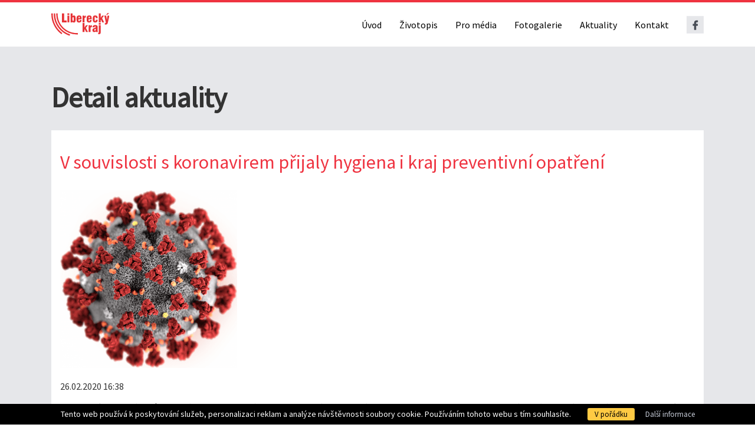

--- FILE ---
content_type: text/html; charset=utf-8
request_url: https://hejtman.kraj-lbc.cz/v-souvislosti-s-koronavirem-prijaly-hygiena-i-kraj-preventivni-opatreni-n535392.htm
body_size: 6313
content:
<!DOCTYPE html> <html lang="cs"> <head> <meta charset="utf-8" /> <meta name="keywords" content="V souvislosti s koronavirem přijaly hygiena i kraj preventivní opatření  Úvod Martin Půta - Hejtman Libereckého kraje " /> <meta name="description" content="V souvislosti s koronavirem přijaly hygiena i kraj preventivní opatření  Úvod " /> <meta name="author" content="UVM interactive, http://www.uvm.cz" /> <meta name="robots" content="index,follow" /> <meta name="viewport" content="width=device-width, minimum-scale=1.0, maximum-scale=5.0"/> <meta name="apple-mobile-web-app-capable" content="yes" /> <script type="application/ld+json">
			[{"@context":"https:\/\/schema.org","@type":"Organization","url":"https:\/\/hejtman.kraj-lbc.cz\/"},{"@context":"http:\/\/schema.org\/","@type":"Article","headline":"V souvislosti s koronavirem p\u0159ijaly hygiena i kraj preventivn\u00ed opat\u0159en\u00ed","dateModified":"2020-11-23T16:37:58+01:00","datePublished":"2020-02-26T16:38:29+01:00","image":["https:\/\/hejtman.kraj-lbc.cz\/getFile\/case:show\/id:535393"],"mainEntityOfPage":"https:\/\/hejtman.kraj-lbc.cz\/v-souvislosti-s-koronavirem-prijaly-hygiena-i-kraj-preventivni-opatreni-n535392.htm","commentCount":0,"author":{"@type":"Person","name":"Trdla  Filip"}}]
	</script> <meta property="og:image" content="https://hejtman.kraj-lbc.cz/getFile/case:show/id:535393" /> <meta property="og:image:width" content="1956" /> <meta property="og:image:height" content="1958" /> <meta property="og:image:type" content="image/png" /> <meta property="og:title" content="V souvislosti s koronavirem přijaly hygiena i kraj preventivní opatření" /> <meta property="og:type" content="article" /> <meta property="og:description" content="" /> <meta property="og:site_name" content="Martin Půta - Hejtman Libereckého kraje" /> <meta property="og:url" content="https://hejtman.kraj-lbc.cz/v-souvislosti-s-koronavirem-prijaly-hygiena-i-kraj-preventivni-opatreni-n535392.htm" /> <meta property="article:published_time" content="2020-02-26T16:38:29+01:00" /> <meta name="twitter:card" content="summary" /> <meta name="twitter:title" content="V souvislosti s koronavirem přijaly hygiena i kraj preventivní opatření " /> <meta name="twitter:image" content="https://hejtman.kraj-lbc.cz/getFile/case:show/id:535393" /> <title>
		V souvislosti s koronavirem přijaly hygiena i kraj preventivní opatření  | Úvod | Martin Půta - Hejtman Libereckého kraje
	</title> <link rel="apple-touch-icon" sizes="180x180" href="https://hejtman.kraj-lbc.cz/_templates/project_frontend/images/favicon/apple-touch-icon.png"> <link rel="icon" type="image/png" sizes="32x32" href="https://hejtman.kraj-lbc.cz/_templates/project_frontend/images/favicon/favicon-32x32.png"> <link rel="icon" type="image/png" sizes="16x16" href="https://hejtman.kraj-lbc.cz/_templates/project_frontend/images/favicon/favicon-16x16.png"> <link rel="mask-icon" href="https://hejtman.kraj-lbc.cz/_templates/project_frontend/images/favicon/safari-pinned-tab.svg" color="#5b5b5b"> <link rel="shortcut icon" href="https://hejtman.kraj-lbc.cz/_templates/project_frontend/images/favicon/favicon.ico"> <link rel="manifest" href="https://hejtman.kraj-lbc.cz/_templates/project_frontend/images/favicon/site.webmanifest"> <meta name="msapplication-TileColor" content="#222222"> <meta name="theme-color" content="#222222"> <link rel="stylesheet" type="text/css" href="https://hejtman.kraj-lbc.cz/_templates/project_frontend/css/style.css?nocache=true" /> <script type="text/javascript">
	// Pro nepřihlášené uživatele nejsou potřeba překlady, ale global_translates_l10n musí existovat kvůli webpack externals
	window.global_translates_l10n = [];
</script> </head> <body> <div id="wrapper" class="normal"> <header id="header"> <nav class="navbar navbar-inverse" role="navigation"> <div class="container"> <div class="navbar-header"> <button type="button" class="navbar-toggle" data-toggle="collapse" data-target="#bs-example-navbar-collapse-1"> <span class="sr-only">Toggle navigation</span> <span class="icon-bar"></span> <span class="icon-bar"></span> <span class="icon-bar"></span> </button> <a class="navbar-brand" href="https://hejtman.kraj-lbc.cz/"> <img src="https://hejtman.kraj-lbc.cz/_templates/project_frontend/images/logo.svg" alt="Firon"/> </a> </div> <div class="collapse navbar-collapse" id="bs-example-navbar-collapse-1"> <ul class="nav navbar-nav navbar-right"> <li><a href="/">Úvod</a></li> <li class=""> <a href="https://hejtman.kraj-lbc.cz/zivotopis">Životopis</a> </li> <li class=""> <a href="https://hejtman.kraj-lbc.cz/pro-media">Pro média</a> </li> <li class=""> <a href="https://hejtman.kraj-lbc.cz/fotogalerie">Fotogalerie</a> </li> <li class=""> <a href="https://hejtman.kraj-lbc.cz/aktuality">Aktuality</a> </li> <li class=""> <a href="https://hejtman.kraj-lbc.cz/kontakt">Kontakt</a> </li> </ul> </div> <a class="facebook" href="https://www.facebook.com/hejtmanmartinputa" target="_blank"><img src="https://hejtman.kraj-lbc.cz/_templates/project_frontend/images/facebook.svg" alt="Facebook" /></a> </div> </nav> </header> <div class="container"> </div> <div id="content"> <div class="container"> <h1>Detail aktuality</h1> <div id="AREA_default"> <div id="x_dataItem_15623" class="pageDataItem x_sortable sort-insite-notadmin" data-datatypeid="1" data-dataitem="15623" data-structureid="3129" data-structuregroupid="19" data-timestamp="2012-08-31 10:14:35" data-itemId="15623" data-structuretimestamp="2020-11-03 05:30:37" data-areaid="AREA_default" data-debug="true" > <div id="x_content_15623" class="x_content inlineInsertElement " data-inlineinsert="content_inline_15623" > <div id="news_detail" class="news-item one-detail module-detail" > <div class="text-right"> <div class="btn-group"> </div> </div> <h2>
            V souvislosti s koronavirem přijaly hygiena i kraj preventivní opatření 
        </h2> <div class="preview-wrapper"> <div class="img img-preview"> <a class="fancybox lazyload-wrapper" data-fancybox="images" href="/getFile/id:535393/type:large/2019-nCoV-CDC-23312.png" title="V souvislosti s koronavirem přijaly hygiena i kraj preventivní opatření " > <img class="img-responsive lazyload-img" src="/getFile/id:535393/type:icon/2019-nCoV-CDC-23312.png" data-lazyload="/getFile/id:535393/type:medium/2019-nCoV-CDC-23312.png" alt="" width=300
     
/> </a> </div> </div> <div class="releaseDateTime"> <i class="fa fa-calendar-check-o"></i> <span class="date-string">26.02.2020 16:38</span> </div> <div> <strong></strong> </div> <div> <p><strong>Na dnešní společné schůzce si zástupci Libereckého kraje, Krajské hygienické stanice v&nbsp;Liberci a složky Integrovaného záchranného systému dohodli další postup v&nbsp;prevenci &nbsp;proti výskytu koronaviru. V souvislosti s&nbsp;dalším šířením onemocnění COVID-19 v&nbsp;Evropě také projednali opatření na území Libereckého kraje.</strong></p> <p>V&nbsp;prvé řadě Krajská epidemiologická komise (&bdquo;komise&ldquo;) doporučuje omezit cestování do oblastí s&nbsp;komunitním výskytem onemocnění COVID-19, mezi které jsou aktuálně zařazeny Čínská lidová republika, Jižní Korea, Hong Kong, Irán, Itálie (regiony Benátsko, Lombardie Emilia &ndash; Romagna a Piedmont), Japonsko, Singapur a dále doporučuje pečlivě zvážit jakoukoliv cestu do zahraničí.</p> <p>V&nbsp;případě návratu občanů z&nbsp;oblastí s&nbsp;komunitním výskytem do ČR a zdravotních potíží či&nbsp;s&nbsp;rizikovým kontaktem (např. návštěva zdravotnického zařízení při úrazu apod.) komise doporučuje telefonicky kontaktovat lékaře/epidemiologa KHS LK, který rozhodne o postupu v&nbsp;každém konkrétním případě tj. případné nařízení karantény, vyšetření nebo izolace.</p> <p>I v&nbsp;případě nepřítomnosti zdravotních potíží doporučujeme po návratu z&nbsp;výše uvedených ohnisek nákazy omezit návštěvy a společenské aktivity jako např. kulturní či sportovní akce, a to po dobu 14&nbsp;dnů.</p> <p>Komise doporučila opatření poskytovatelům zdravotní péče především způsob ochrany zdravotníků a režim zajištění pacientů s&nbsp;respiračními infekcemi, s&nbsp;ohledem na to, že pro zvládnutí epidemie je tato oblast nejvíce riziková a současně klíčová. <em>&bdquo;Zdravotní personál by byl případnou nákazou ohrožen mezi prvními. Je proto důležité, aby měli dostatek ochranných zdravotnických pomůcek,&ldquo;</em> vysvětlil MUDr. Přemysl Sobotka, náměstek pro resort zdravotnictví. &nbsp;</p> <p>Na jednání epidemiologická komise probrala také, jak informovat občany o tom, aby se naučili a&nbsp;dodržovali základní hygienické návyky. Tyto pokyny budou distribuovány mj. starostům obcí, na&nbsp;úřady, do škol, do zdravotnických a sociálních zařízení, dopravním podnikům, zaměstnavatelům apod. <em>&bdquo;Občané by se měli co&nbsp;nejefektivněji věnovat prevenci a dodržovat hygienická pravidla, jako zakrývat si ústa při kašli nebo si správně mýt ruce,&ldquo; </em>dodal MUDr. Sobotka.</p> <p>Podstatnou částí jednání komise byla i příprava na situaci, kdyby se stávající pohotovostní fáze přeměnila v&nbsp;ČR na epidemickou či pandemickou. Stejně tak byla projednána příprava potřebné lůžkové kapacity, která je pro tento účel připravena i v&nbsp;rámci krizového plánování kraje.</p> <p><em>&bdquo;Základní opatření, které může udělat každý k&nbsp;prevenci šíření onemocnění koronavirem (COVID-19) je dodržování základních hygienických pravidel -&nbsp; časté mytí rukou vodou a mýdlem, nedotýkání se očí, nosu a úst neumytýma rukama; vyhnout se úzkému kontaktu (do 1 m) s osobami, které mají akutní respirační infekci; zůstat doma, pokud máte příznaky i mírné akutní respirační infekce; při příznacích respirační infekce dodržovat respirační etiketu, tj. zakrývat si ústa a nos při kašlání a kýchání kapesníkem, a ten po použití odhodit do odpadu, v&nbsp;případě, že nemáte kapesník, použít předloktí,&ldquo;</em> doporučuje MUDr. Jana Prattingerová, epidemiolog KHS LK a pokračuje: <em>&bdquo;Pokud máte teplotu, kašel a potíže s&nbsp;dýcháním, zůstaňte doma a telefonicky kontaktujte svého praktického lékaře. Lékaři sdělte, zda jste v&nbsp;posledních 14 dnech před prvními příznaky onemocnění cestoval v&nbsp;oblasti s&nbsp;výskytem koronaviru nebo zda jste byl v&nbsp;kontaktu s&nbsp;nemocným koronavirem.</em></p> <p><em>&bdquo;Se složkami Integrovaného záchranného systému komunikujeme. V&nbsp;tuto chvíli nevidím žádný důvod k&nbsp;panice. Chtěl bych doporučit občanům, aby se chovali jako v&nbsp;případě chřipkové epidemie. Pokud jim nebude dobře a budou mít kašel či rýmu a nebyli v&nbsp;žádném z ohnisek nákazy, bude lepší, aby raději zůstali doma v&nbsp;klidovém režimu a odpočinuli si. Jestliže v&nbsp;ohnisku nákazy byli, během své cesty do zahraničí, měli by telefonicky kontaktovat svého lékaře anebo Krajskou hygienickou stanici v&nbsp;Liberci,&ldquo; </em>dodal hejtman Martin Půta.&nbsp; &nbsp;&nbsp;</p> <p>TZ ve spolupráci s&nbsp;Krajskou hygienickou stanicí v&nbsp;Liberci &nbsp;&nbsp;</p> </div> <div class="gallery-wrapper"> <h2>Galerie</h2> <div class="row panel-gallery"> </div> </div> <div> <a class="bttn" href="/aktuality">
            Zpět na seznam
        </a> </div> </div> </div> </div> </div> </div> </div> <script>
        document.addEventListener("DOMContentLoaded", function(event) {
            setTimeout(function(){
                const insiteManagerEl = document.querySelector('#insiteManager')

                if (insiteManagerEl) {
                    var span = document.getElementsByClassName('horizontal-list_items')[0];
                    var test = span.children[1];
                    test.style.display = "none";
                    document.getElementsByClassName('horizontal-list_unit produkty')[0].style.display = "none";
                    document.getElementsByClassName('horizontal-list_unit mail-form')[0].style.display = "none";
                    document.getElementsByClassName('horizontal-list_unit anketa')[0].style.display = "none";
                    document.getElementsByClassName('horizontal-list_unit reference')[0].style.display = "none";
                }
            }, 500);
        });
    </script> <footer id="footer"> <div class="container"> <div class="row"> <div class="col-md-12"> <h4>Rychlé odkazy</h4> <div class="row"> <div class="col-md-12"> <ul> <li><a href="/">Hlavní stránka</a></li> <li><a href="https://www.kraj-lbc.cz/">Liberecký kraj</a></li> <li><a href="https://krajsky-urad.kraj-lbc.cz/">Krajský úřad</a></li> <li><a href="https://hejtman.kraj-lbc.cz/aktuality">Aktuality</a></li> <li><a href="#">Úřední deska</a></li> <li><a href="#">Volná místa</a></li> </ul> </div> <div class="col-md-12"> <ul> <li><a href="#">Pro média</a></li> <li><a href="#">Věstník</a></li> <li><a href="https://hejtman.kraj-lbc.cz/kontakt">Kontakty</a></li> <li><a href="#">Prohlášení o přístupnosti</a></li> <li> <a data-fancybox data-type="ajax" data-src="https://hejtman.kraj-lbc.cz/ajax/_mod:InsiteManager/_handler:InsiteManagerAjax/case:showLoginDialog/ajaxType:refresh/structureGroupId:19" href="javascript:void(0)" >Přihlásit se</a > </li> </ul> </div> </div> </div> <div class="col-sm-12"> <h4>Kontaktní informace</h4> <p>
                    Krajský úřad Libereckého kraje - U Jezu 642/2a, 461 80 Liberec 2<br />
                    Tel.: 485 226 469 - sekretariát ředitele,<br />
                    Fax.: 485 226 362,<br />
                    Kontaktní centrum: 485 226 111
                </p> <p>
                    Liberecký kraj - U Jezu 642/2a, 461 80 Liberec 2<br />
                    Tel: 485 226 301 - sekretariát hejtmana,<br />
                    Fax: 485 226 330<br />
                    IČ: 70891508,<br />
                    Účet: 19-7964200287/0100
                </p> </div> </div> <div class="footer-bottom">
            Copyright &copy; 2026 | Tvorba webu <a href="http://www.uvm.cz">UVM interactive</a> </div> </div> </footer> <div class="eu-cookies"> <div class="eu-cookies-text">
                Tento web používá k poskytování služeb, personalizaci reklam a analýze návštěvnosti soubory cookie. Používáním tohoto webu s tím souhlasíte.
            </div> <div class="eu-cookies-buttons"> <button>V pořádku</button> <a target="_blank" href="https://www.google.com/policies/technologies/cookies/" rel="noopener">Další informace</a> </div> </div> <a id="ShortcutLinkLogin" data-fancybox data-type="ajax" data-src="https://hejtman.kraj-lbc.cz/ajax/_mod:InsiteManager/_handler:InsiteManagerAjax/case:showLoginDialog/ajaxType:refresh/structureGroupId:19" href="javascript:void(0)" >
        Login
    </a> </div> <script src="https://hejtman.kraj-lbc.cz/_scripts/External/Manual/intersection-observer.js"></script> <script src="https://hejtman.kraj-lbc.cz/_scripts/External/Manual/jquery.min.js"></script> <script src="https://hejtman.kraj-lbc.cz/_scripts/External/Manual/moment.min.js"></script> <script src="https://hejtman.kraj-lbc.cz/_scripts/External/Manual/moment.lang.cs.js"></script> <script src="https://hejtman.kraj-lbc.cz/_scripts/External/Manual/bootstrap-bootbox.js"></script> <script
				type="text/javascript" 
				src="https://hejtman.kraj-lbc.cz/_scripts/dist/Polyfill.js?3159456166"
			></script> <script
				type="text/javascript" 
				src="https://hejtman.kraj-lbc.cz/_scripts/dist/External_Frontend.js?3159456166"
			></script> <script 
				type="text/javascript" 
				src="https://hejtman.kraj-lbc.cz/_scripts/dist/Static_Frontend.js?3159456166"
			></script> <script 
					type="text/javascript" 
					src="https://hejtman.kraj-lbc.cz/javascript/modules:Frontend_Menu,Frontend_Documents,Frontend_UniModules,Frontend_UniModuleComments/main.js"
				></script> <script>
			

			
			

			
			

			
			

			
			window.firon.lazyload.init();

			
			window.firon.lazyscripts.init();


			                
                window.firon.lazyYt.init();
                window.firon.lazyMaps.init();

				
				window.firon.pagePreloader.init();
			
			

										
							$('.eu-cookies button').click(function () {
					var date = new Date();

					date.setDate(date.getDate() + 10);
					document.cookie = 'eucookies=1; path=/; expires=' + date.toGMTString();

					$('.eu-cookies').addClass('hide');
				});
			
            
            window.firon.search.init(document.querySelector('#quickSearch [name="searchTerm"]'));
		</script> </body> </html>

--- FILE ---
content_type: image/svg+xml
request_url: https://hejtman.kraj-lbc.cz/_templates/project_frontend/images/facebook.svg
body_size: 724
content:
<svg xmlns="http://www.w3.org/2000/svg" width="34" height="34" viewBox="0 0 34 34">
  <g id="Group_7" data-name="Group 7" transform="translate(-1490 -58)">
    <rect id="Rectangle_10" data-name="Rectangle 10" width="34" height="34" transform="translate(1490 58)" fill="#e6e7ea"/>
    <path id="facebook" d="M31.781,0,29.362,0a4.248,4.248,0,0,0-4.473,4.59V6.706H22.457a.38.38,0,0,0-.38.381v3.066a.38.38,0,0,0,.38.38h2.432v7.737a.38.38,0,0,0,.38.38h3.173a.38.38,0,0,0,.38-.38V10.534h2.843a.38.38,0,0,0,.38-.38V7.087a.381.381,0,0,0-.381-.381H28.823V4.912c0-.862.205-1.3,1.329-1.3h1.629a.38.38,0,0,0,.38-.38V.384A.38.38,0,0,0,31.781,0Z" transform="translate(1479.923 66.472)" fill="#484d56"/>
  </g>
</svg>


--- FILE ---
content_type: image/svg+xml
request_url: https://hejtman.kraj-lbc.cz/_templates/project_frontend/images/logo.svg
body_size: 5700
content:
<svg xmlns="http://www.w3.org/2000/svg" viewBox="0 0 299.06 117.37">
  <defs>
    <style>
      .a {
        fill: #e73337;
      }
    </style>
  </defs>
  <g>
    <g>
      <path class="a" d="M92.21,139A123.93,123.93,0,0,1,42.87,40c0-1,0-2.13.08-3.24H35.66c0,1.11-.08,2.21-.08,3.24A131.43,131.43,0,0,0,87.77,144.74Z" transform="translate(-35.58 -35.6)"/>
      <path class="a" d="M172,138.88c-1.66.07-3.32.15-5.07.15-54.49,0-98.92-44.51-98.92-99,0-1,0-2.13.08-3.24H60.85c-.08,1.11-.08,2.21-.08,3.24A106.42,106.42,0,0,0,167,146.24c1.83,0,3.65,0,5.39-.08Z" transform="translate(-35.58 -35.6)"/>
      <path class="a" d="M132.36,146.08A111.87,111.87,0,0,1,55.46,40c0-1,0-2.13.08-3.24H48.25c0,1.11-.08,2.21-.08,3.24,0,52.59,34.46,97.34,81.9,112.94Z" transform="translate(-35.58 -35.6)"/>
    </g>
    <g>
      <polygon class="a" points="244.49 59.32 244.49 50.85 254.23 50.85 254.23 59.32 244.49 59.32 244.49 59.32"/>
      <path class="a" d="M289.81,130.4v1.66a42.19,42.19,0,0,1-.31,6.42,7.75,7.75,0,0,1-2,4.28c-1.43,1.42-3.73,2.13-6.81,2.13H279a14,14,0,0,1-1.9-.31v-7.21l.56.08a1.78,1.78,0,0,0,2.14-1.19,21.36,21.36,0,0,0,.31-4.75V98.4h9.74Z" transform="translate(-35.58 -35.6)"/>
      <polygon class="a" points="161.33 97.58 161.33 51.24 170.91 51.24 170.91 74.21 178.6 62.81 188.34 62.81 178.12 76.11 188.5 97.58 178.75 97.58 172.5 83.4 170.91 85.61 170.91 97.58 161.33 97.58 161.33 97.58"/>
      <path class="a" d="M274.45,129.05c-.08-1.42-.16-3.32-.16-5.62V110.05a27.81,27.81,0,0,0-.48-6.34,7.78,7.78,0,0,0-3.16-4.2,13.16,13.16,0,0,0-4-1.58,26.09,26.09,0,0,0-5.39-.55h-.79c-8.32.23-12.44,4.11-12.44,11.64h9.75v-.24c0-2.53.87-4,2.69-4.28a2.66,2.66,0,0,1,.79-.08c2.06,0,3,1,3,3.17,0,1.51-1.11,2.85-3.4,3.72-.16.08-.24.08-.4.16-1.51.56-3.09,1.11-4.59,1.67-3.09,1.26-5.31,2.69-6.66,4.43a10,10,0,0,0-2.06,6.5,10.19,10.19,0,0,0,2.38,7.12,8.2,8.2,0,0,0,6.49,2.7,11.57,11.57,0,0,0,4.44-.88,12.13,12.13,0,0,0,4.28-3l.55,3.16h10.22A10.48,10.48,0,0,1,274.45,129.05Zm-10.3-8.71a10.23,10.23,0,0,1-.87,4.75,3.36,3.36,0,0,1-2.77,1.51h-.4a2.92,2.92,0,0,1-2.29-.95A3.77,3.77,0,0,1,257,123a5,5,0,0,1,1.74-4,11.26,11.26,0,0,1,1.82-1.19,17.58,17.58,0,0,1,3.64-1.35Z" transform="translate(-35.58 -35.6)"/>
      <path class="a" d="M227.64,133.17V98.4h9v4.84c2.06-3.41,4.67-5.23,7.84-5.55v11a13.6,13.6,0,0,0-2.93-.32c-1.66,0-2.77.56-3.33,1.83a16.39,16.39,0,0,0-.87,6.25v16.71Z" transform="translate(-35.58 -35.6)"/>
    </g>
    <g>
      <rect class="a" x="83" y="0.87" width="9.74" height="8.4"/>
      <path class="a" d="M151.53,47.56a7.32,7.32,0,0,0-3.88,1,8.54,8.54,0,0,0-2.93,2.93V36.79H135V83.2h9V79.4a10.42,10.42,0,0,0,3.72,3.72,8,8,0,0,0,4.12,1,7.84,7.84,0,0,0,7.68-4.75,18,18,0,0,0,1-4.52q.24-3.09.24-8.08c0-7.2-.48-12-1.51-14.57C157.87,49.14,155.33,47.56,151.53,47.56Zm-.71,20.12a25.52,25.52,0,0,1-.56,6.73,2.25,2.25,0,0,1-2.37,1.82h-.24c-1.74-.16-2.77-1.82-3-4.91-.08-.95-.16-3.57-.16-7.76a21,21,0,0,1,.63-6,2.58,2.58,0,0,1,2.54-1.75c1.74,0,2.77,1.43,3,4.12.08.87.16,3.09.16,6.81Z" transform="translate(-35.58 -35.6)"/>
      <polygon class="a" points="297.71 0 288.84 0 282.9 8.55 287.18 8.55 297.71 0"/>
      <polygon class="a" points="65.74 1.19 54.89 1.19 54.89 47.6 78.72 47.6 78.72 38.17 65.74 38.17 65.74 1.19"/>
      <rect class="a" x="83" y="12.75" width="9.74" height="34.85"/>
      <path class="a" d="M188.83,51.28c-2.06-2.53-5.3-3.8-9.74-3.88h-.16c-4.59,0-8,1.19-10.13,3.56a10.34,10.34,0,0,0-2.62,5.63,57.94,57.94,0,0,0-.55,9.5,55.77,55.77,0,0,0,.63,9.27,11.55,11.55,0,0,0,2.38,5.38,10,10,0,0,0,4,2.46,16.49,16.49,0,0,0,5.78.87h.63c8-.16,12-4.28,12-12.2V71H182l.16,1.66c0,2.86-1,4.28-3.09,4.44h-.24a2.76,2.76,0,0,1-2.77-1.51,12.49,12.49,0,0,1-.71-5.06l.16-3.41h15.76v-4.2a41.12,41.12,0,0,0-.48-7.05A9.22,9.22,0,0,0,188.83,51.28ZM182.26,61h-6.57v-1.9a6.88,6.88,0,0,1,.79-3.88A2.73,2.73,0,0,1,179,54.05h.08c2.22,0,3.33,1.67,3.33,5Z" transform="translate(-35.58 -35.6)"/>
      <polygon class="a" points="271.58 12.75 261.83 12.75 254.23 24.16 254.23 1.19 244.65 1.19 244.65 47.6 254.23 47.6 254.23 35.64 255.82 33.42 262.07 47.6 271.81 47.6 261.44 26.06 271.58 12.75"/>
      <path class="a" d="M325,48.35l-3.41,22.41-3.4-22.41H308.5l6.9,31.44c.15.95.47,2.14.79,3.65a8.46,8.46,0,0,1,.08,1.42c0,1.66-1,2.54-3.25,2.54l-1.66-.16v7.28a30.67,30.67,0,0,0,4,.4c3.88,0,6.65-1.11,8.39-3.33,1.35-1.74,2.69-5.54,3.88-11.24l7-32Z" transform="translate(-35.58 -35.6)"/>
      <path class="a" d="M240.87,51.28c-2.06-2.53-5.39-3.8-9.82-3.88h-.16c-4.59,0-8,1.19-10.14,3.56a10.33,10.33,0,0,0-2.61,5.63,56.61,56.61,0,0,0-.56,9.5,54.51,54.51,0,0,0,.64,9.27,11.44,11.44,0,0,0,2.37,5.38,10.11,10.11,0,0,0,4,2.46,16.53,16.53,0,0,0,5.78.87h.64c8-.16,12-4.28,12-12.2V71H234l.16,1.66c0,2.86-1,4.28-3.09,4.44h-.24A2.74,2.74,0,0,1,228,75.59a12.27,12.27,0,0,1-.72-5.06l.16-3.41h15.84v-4.2a42.34,42.34,0,0,0-.47-7.05A9.31,9.31,0,0,0,240.87,51.28ZM234.21,61h-6.57v-1.9a7,7,0,0,1,.79-3.88A2.76,2.76,0,0,1,231,54.05h.08c2.21,0,3.32,1.67,3.32,5Z" transform="translate(-35.58 -35.6)"/>
      <path class="a" d="M261.78,47.4c-4.83,0-8.24,1.43-10.14,4.2s-2.77,7.52-2.77,14.17.95,11.33,2.85,14.18,5.23,4.12,10.06,4.12c8.23,0,12.43-4.36,12.43-13.23l-.08-1.34h-9.34v1.58c0,4-1,5.86-2.93,5.86-1.43,0-2.22-.79-2.62-2.37a51.61,51.61,0,0,1-.55-8.8,43.14,43.14,0,0,1,.55-8.79,2.52,2.52,0,0,1,2.62-2.29A2.32,2.32,0,0,1,264.15,56a10.17,10.17,0,0,1,.64,4.44v1h9.42v-.64c0-4.59-1-8-3-10.13S266.05,47.4,261.78,47.4Z" transform="translate(-35.58 -35.6)"/>
      <path class="a" d="M205.86,53.18V48.35h-9V83.2h9.74V66.49c0-3,.24-5.15.8-6.34s1.66-1.82,3.4-1.82a14.21,14.21,0,0,1,2.85.4V47.64C210.53,48,207.92,49.78,205.86,53.18Z" transform="translate(-35.58 -35.6)"/>
    </g>
  </g>
</svg>


--- FILE ---
content_type: text/javascript;charset=UTF-8
request_url: https://hejtman.kraj-lbc.cz/javascript/modules:Frontend_Menu,Frontend_Documents,Frontend_UniModules,Frontend_UniModuleComments/main.js
body_size: 3894
content:
!function(e){var t={};function n(a){if(t[a])return t[a].exports;var o=t[a]={i:a,l:!1,exports:{}};return e[a].call(o.exports,o,o.exports,n),o.l=!0,o.exports}n.m=e,n.c=t,n.d=function(e,t,a){n.o(e,t)||Object.defineProperty(e,t,{enumerable:!0,get:a})},n.r=function(e){"undefined"!=typeof Symbol&&Symbol.toStringTag&&Object.defineProperty(e,Symbol.toStringTag,{value:"Module"}),Object.defineProperty(e,"__esModule",{value:!0})},n.t=function(e,t){if(1&t&&(e=n(e)),8&t)return e;if(4&t&&"object"==typeof e&&e&&e.__esModule)return e;var a=Object.create(null);if(n.r(a),Object.defineProperty(a,"default",{enumerable:!0,value:e}),2&t&&"string"!=typeof e)for(var o in e)n.d(a,o,function(t){return e[t]}.bind(null,o));return a},n.n=function(e){var t=e&&e.__esModule?function(){return e.default}:function(){return e};return n.d(t,"a",t),t},n.o=function(e,t){return Object.prototype.hasOwnProperty.call(e,t)},n.p="",n(n.s=3)}([function(e,t){e.exports=jQuery},function(e,t){e.exports=global_translates_l10n},function(e,t){e.exports=firon},function(e,t,n){n(4),n(5),n(6),e.exports=n(7)},function(e,t,n){"use strict";n.r(t);var a=n(0),o=n.n(a),r=n(1),i=n.n(r);function c(e,t){for(var n=0;n<t.length;n++){var a=t[n];a.enumerable=a.enumerable||!1,a.configurable=!0,"value"in a&&(a.writable=!0),Object.defineProperty(e,a.key,a)}}var s=function(){function e(){!function(e,t){if(!(e instanceof t))throw new TypeError("Cannot call a class as a function")}(this,e),this.defOpt={debug:!1,basicAjaxUrl:"/ajax/_mod:Documents/_handler:DocumentAjax/",callbackOnBeforeSend:!1,callbackOnComplete:!1,callbackOnError:!1,callbackOnSuccess:!1}}var t,n,r;return t=e,(n=[{key:"deleteDocument",value:function(e,t){var n=t||{},r=Object.assign({},this.defOpt,n),c="".concat(r.basicAjaxUrl,"case:deleteDocument/id:").concat(e),s={docId:e};o.a.ajax({url:c,data:s,type:"POST",dataType:"json",beforeSend:function(e){r.callbackOnBeforeSend&&r.callbackOnBeforeSend(e,r)},success:function(e){e.error?r.callbackOnError&&r.callbackOnError(e,r):r.callbackOnSuccess&&r.callbackOnSuccess(e,r)},error:function(e,t,n){r.callbackOnError?r.callbackOnError(e,r):(a.message.danger(i.a.error.ajax,"Chyba:"),console.log(e,t,n))},complete:function(e){r.callbackOnComplete&&r.callbackOnComplete(e,r)}})}}])&&c(t.prototype,n),r&&c(t,r),e}();window.firon=window.firon||{},window.firon.documents=new s},function(e,t,n){"use strict";n.r(t);var a=n(0),o=n.n(a),r=n(2),i=n(1),c=n.n(i);function s(e,t){for(var n=0;n<t.length;n++){var a=t[n];a.enumerable=a.enumerable||!1,a.configurable=!0,"value"in a&&(a.writable=!0),Object.defineProperty(e,a.key,a)}}var l=function(){function e(){!function(e,t){if(!(e instanceof t))throw new TypeError("Cannot call a class as a function")}(this,e),this.$wrapper=void 0,this.$gallery=void 0,this.handleSel=void 0}var t,n,i;return t=e,(n=[{key:"init",value:function(e,t,n){this.$wrapper=o()(e),this.$gallery=this.$wrapper.find(t),this.handleSel=n,this.initSort()}},{key:"initSort",value:function(){this.$gallery.sortable({handle:this.handleSel,placeholder:{element:function(e){var t=e.height(),n=document.createElement("tr"),a=document.createElement("td");return a.setAttribute("colspan",6),n.appendChild(a),n.classList.add("placeholding"),a.style.height="".concat(t,"px"),n},update:function(){return!1}},update:function(e){var t,n=o()(e.target),i=n.find("tr"),s=i.length;t={items:i.map((function(e,t){var n=o()(t);return n.attr("data-rank",s-e),{value:n.attr("data-rank"),itemId:n.attr("data-id")}})).get(),galleryId:n.closest("#moduleGallery").data("gallery-id")},r.loader.show(n);var l=c.a.gallery.rankSuccess,u=c.a.gallery.errorOccured;o.a.post("/ajax/_mod:Documents/_handler:DocumentAjax/case:updateFileRankAll",t).success((function(e){a.message.success(l),r.loader.hide(n)})).error((function(e){console.log(e),a.message.danger(u),r.loader.hide(n)}))}})}}])&&s(t.prototype,n),i&&s(t,i),e}();window.firon=window.firon||{},window.firon.uniModuleGallery=new l},function(e,t,n){"use strict";n.r(t);var a=n(0),o=n.n(a);function r(e,t){for(var n=0;n<t.length;n++){var a=t[n];a.enumerable=a.enumerable||!1,a.configurable=!0,"value"in a&&(a.writable=!0),Object.defineProperty(e,a.key,a)}}var i=function(){function e(){!function(e,t){if(!(e instanceof t))throw new TypeError("Cannot call a class as a function")}(this,e),this.inputs=null}var t,n,a;return t=e,(n=[{key:"init",value:function(e){var t=this;this.inputs=e,Object.keys(this.inputs).forEach((function(e){return t.setup(e)}))}},{key:"setup",value:function(e){var t=o()(".inlineInsertElement-".concat(e)),n=t.find(".inlineInsertElement"),a=CKEDITOR.instances["x_content_".concat(e)];t.append('<div class="textLimit" />');var r=t.find(".textLimit"),i=a.getData().trim().length;r.html("<span>".concat(i,"</span> / ").concat(this.inputs[e])),this.watchChanges(n,r,this.inputs[e],a)}},{key:"watchChanges",value:function(e,t,n,a){e.on("keydown",(function(){setTimeout((function(){var e=a.getData().trim().length;t.find("span").html(e),e>n?t.addClass("tooMuchText"):t.removeClass("tooMuchText")}),50)}))}}])&&r(t.prototype,n),a&&r(t,a),e}();window.firon=window.firon||{},window.firon.uniModuleTextLengths=new i},function(e,t,n){"use strict";n.r(t);var a=n(0),o=n.n(a);function r(e,t){for(var n=0;n<t.length;n++){var a=t[n];a.enumerable=a.enumerable||!1,a.configurable=!0,"value"in a&&(a.writable=!0),Object.defineProperty(e,a.key,a)}}function i(e,t,n){return t&&r(e.prototype,t),n&&r(e,n),e}var c=window.IntersectionObserver,s=function(){function e(){!function(e,t){if(!(e instanceof t))throw new TypeError("Cannot call a class as a function")}(this,e);var t=this;this.observer=new c((function(e){t.intersectionHandler.apply(t,[e])}))}return i(e,null,[{key:"UNAPPROVE_AJAX",get:function(){return"/ajax/_mod:UniModules/_handler:UniModulesAjax/case:unapproveComment"}},{key:"APPROVE_AJAX",get:function(){return"/ajax/_mod:UniModules/_handler:UniModulesAjax/case:approveComment"}},{key:"EDIT_AJAX",get:function(){return"/ajax/_mod:UniModules/_handler:UniModulesAjax/case:editComment"}},{key:"REMOVE_AJAX",get:function(){return"/ajax/_mod:UniModules/_handler:UniModulesAjax/case:removeComment"}},{key:"SET_TAG_AJAX",get:function(){return"/ajax/_mod:UniModules/_handler:UniModulesAjax/case:setTag"}},{key:"ADD_COMMENT_AJAX",get:function(){return"/ajax/_mod:UniModules/_handler:UniModulesAjax/case:addComment"}},{key:"RECAPTCHA_JS_PLACEHOLDER",get:function(){return"#recaptchaJsPlaceholder"}},{key:"RECAPTCHA_LAZYLOAD_ANCHOR",get:function(){return".load-recaptcha"}}]),i(e,[{key:"init",value:function(e,t,n,a,o,r,i,c){var s=this;this.recaptchaEnabled=e,this.visible=t,this.itemId=n,this.cgId=a,this.structureId=o,this.module=r,this.commentsDefaultApprove=i,this.isAdmin=c,Array.prototype.slice.call(document.querySelectorAll(this.constructor.RECAPTCHA_LAZYLOAD_ANCHOR)).forEach((function(e){return s.observer.observe(e)})),this.initHandlers(),this.setupAll()}},{key:"intersectionHandler",value:function(e){var t=this;e.forEach((function(e){if(e.isIntersecting){var n=o()(t.constructor.RECAPTCHA_JS_PLACEHOLDER)[0],a=n.parentElement,r=document.createElement("script");r.src="https://www.google.com/recaptcha/api.js",r.type="text/javascript",r.defer=!0,a.replaceChild(r,n),t.removeObserver(n)}}))}},{key:"removeObserver",value:function(e){this.observer.unobserve(e)}},{key:"setupAll",value:function(){o()(".tooltip").tooltip("hide"),o()('[data-toggle="tooltip"]').tooltip(),window.recaptcha={passed:!1}}},{key:"initHandlers",value:function(){var e=this;this.recaptchaEnabled?(o()(document).on("submit","#newCommentForm",(function(t){e.recaptchaValidate.apply(e,[t,e.newComment])})),o()(document).on("submit",".replyForm",(function(t){var n=o()(this);e.recaptchaValidate(t,(function(){e.newReply.apply(e,[n])}))}))):(o()(document).on("submit","#newCommentForm",(function(t){t.preventDefault(),e.newComment.apply(e,[t])})),o()(document).on("submit",".replyForm",(function(t){t.preventDefault();var n=o()(this);e.newReply.apply(e,[n])}))),o()(document).on("click",".vote",(function(t){e.vote.apply(e,[t,o()(this)])})),o()(document).on("click",".showReply",(function(t){e.showReplyForm.apply(e,[t,o()(this)])})),o()(document).on("click",".removeComment",(function(t){e.removeComment.apply(e,[t,o()(this)])})),o()(document).on("click",".editComment",(function(t){e.showEditComment.apply(e,[t,o()(this)])})),o()(document).on("click",".editCommentBtn",(function(t){e.editComment.apply(e,[t,o()(this)])})),o()(document).on("click",".approveComment",(function(t){e.approveComment.apply(e,[t,o()(this)])})),o()(document).on("click",".unapproveComment",(function(t){e.unapproveComment.apply(e,[t,o()(this)])}))}},{key:"unapproveComment",value:function(e,t){var n={id:t.data("id")};o.a.post(this.constructor.UNAPPROVE_AJAX,n).success((function(e){o()('[data-snippet-name="comments"]').trigger("reload")})).error((function(e){o.a.message.danger("Chyba při označování komentáře jako neschválený")}))}},{key:"approveComment",value:function(e,t){var n={id:t.data("id")};o.a.post(this.constructor.APPROVE_AJAX,n).success((function(e){o()('[data-snippet-name="comments"]').trigger("reload")})).error((function(e){o.a.message.danger("Chyba při schvalování komentáře")}))}},{key:"editComment",value:function(e,t){var n=t.data("id"),a={id:n,content:o()('.editCommentArea[data-id="'+n+'"]').val()};o.a.post(this.constructor.EDIT_AJAX,a).success((function(e){o()('[data-snippet-name="comments"]').trigger("reload")})).error((function(e){o.a.message.danger("Chyba při editaci komentáře")}))}},{key:"showEditComment",value:function(e,t){var n=t.data("id"),a=o()('.editCommentArea[data-id="'+n+'"]').parent(),r=o()('.commentContentText[data-id="'+n+'"]');a.toggle(),r.toggle()}},{key:"removeComment",value:function(e,t){var n=t.data("id"),a=this;bootbox.confirm({message:"Opravdu smazat komentář?",buttons:{confirm:{label:"Ano, smazat",className:"btn-danger"},cancel:{label:"Zrušit"}},callback:function(e){e&&o.a.get({url:"".concat(a.constructor.REMOVE_AJAX,"/id:").concat(n)}).success((function(e){1===e.status&&o()('[data-snippet-name="comments"]').trigger("reload")})).error((function(e,t){void 0!==e.responseJSON&&void 0!==e.responseJSON.error?o.a.message.danger("Chyba při mazání komentáře: "+e.responseJSON.error):o.a.message.danger("Chyba při mazání komentáře")}))}})}},{key:"showReplyForm",value:function(e,t){var n=t.data("id"),a=o()('.replyBox[data-id="'+n+'"]');a.toggle();var r=a.find(".replyForm .g-recaptcha");this.recaptchaEnabled&&(r.data("rendered")||(grecaptcha.render(r[0]),r.data("rendered",!0)))}},{key:"vote",value:function(e,t){var n={id:t.data("id"),tagName:t.data("tagname")};o.a.post(this.constructor.SET_TAG_AJAX,n).success((function(e){o()('[data-snippet-name="comments"]').trigger("reload")})).error((function(e){o.a.message.danger("Chyba hlasovani")}))}},{key:"recaptchaValidate",value:function(e,t){var n=this.visible;e.preventDefault(),n?window.recaptcha.passed?t.apply(this):o.a.message.warning("Vyplňte prosím ověření recaptcha."):window.grecaptcha.execute()}},{key:"newComment",value:function(){var e=o()("#newCommentContent").val();if(""!==e.trim()){var t={title:"Komentář",content:e,parentId:this.itemId,dataItemId:this.cgId,structureId:this.structureId,module:this.module};this.recaptchaEnabled&&(t.recaptchaToken=window.reCaptchaToken);var n=this;o.a.post(this.constructor.ADD_COMMENT_AJAX,t).success((function(e){o()('[data-snippet-name="comments"]').trigger("reload"),n.commentsDefaultApprove||n.isAdmin||o.a.message.warning("Komentář byl přidán a čeká na schválení administrátorem"),o()("#newCommentContent").val(""),grecaptcha.reset()})).error((function(e){o.a.message.danger("Chyba při přidávání komentáře")}))}else o.a.message.danger("Nelze přidat prázdný komentář")}},{key:"newReply",value:function(e){var t=e.data("id"),n=o()('.replyBox[data-id="'+t+'"] .replyForm .row textarea');if(""!==n.val().trim()){var a={title:"Komentář",content:n.val(),parentId:t,dataItemId:this.cgId,structureId:this.structureId,module:this.module};this.recaptchaEnabled&&(a.recaptchaToken=window.reCaptchaToken);var r=this;o.a.post(this.constructor.ADD_COMMENT_AJAX,a).success((function(e){o()('[data-snippet-name="comments"]').trigger("reload"),r.commentsDefaultApprove||r.isAdmin||o.a.message.warning("Komentář byl přidán a čeká na schválení administrátorem"),n.val("")})).error((function(e){o.a.message.danger("Chyba při přidávání komentáře")}))}else o.a.message.danger("Nelze přidat prázdný komentář")}}]),e}();window.firon=window.firon||{},window.firon.uniModuleComments=new s}]);

--- FILE ---
content_type: application/javascript
request_url: https://hejtman.kraj-lbc.cz/_scripts/dist/Polyfill.js?3159456166
body_size: 34788
content:
!function(t){var n={};function r(e){if(n[e])return n[e].exports;var o=n[e]={i:e,l:!1,exports:{}};return t[e].call(o.exports,o,o.exports,r),o.l=!0,o.exports}r.m=t,r.c=n,r.d=function(t,n,e){r.o(t,n)||Object.defineProperty(t,n,{enumerable:!0,get:e})},r.r=function(t){"undefined"!=typeof Symbol&&Symbol.toStringTag&&Object.defineProperty(t,Symbol.toStringTag,{value:"Module"}),Object.defineProperty(t,"__esModule",{value:!0})},r.t=function(t,n){if(1&n&&(t=r(t)),8&n)return t;if(4&n&&"object"==typeof t&&t&&t.__esModule)return t;var e=Object.create(null);if(r.r(e),Object.defineProperty(e,"default",{enumerable:!0,value:t}),2&n&&"string"!=typeof t)for(var o in t)r.d(e,o,function(n){return t[n]}.bind(null,o));return e},r.n=function(t){var n=t&&t.__esModule?function(){return t.default}:function(){return t};return r.d(n,"a",n),n},r.o=function(t,n){return Object.prototype.hasOwnProperty.call(t,n)},r.p="",r(r.s=236)}([,,,,function(t,n,r){var e=r(8),o=r(14),i=r(26),u=r(22),c=r(30),f=function t(n,r,f){var a,s,l,h,p=n&t.F,v=n&t.G,y=n&t.P,d=n&t.B,g=v?e:n&t.S?e[r]||(e[r]={}):(e[r]||{}).prototype,b=v?o:o[r]||(o[r]={}),m=b.prototype||(b.prototype={});for(a in v&&(f=r),f)l=((s=!p&&g&&void 0!==g[a])?g:f)[a],h=d&&s?c(l,e):y&&"function"==typeof l?c(Function.call,l):l,g&&u(g,a,l,n&t.U),b[a]!=l&&i(b,a,h),y&&m[a]!=l&&(m[a]=l)};e.core=o,f.F=1,f.G=2,f.S=4,f.P=8,f.B=16,f.W=32,f.U=64,f.R=128,t.exports=f},,,,function(t,n){var r=t.exports="undefined"!=typeof window&&window.Math==Math?window:"undefined"!=typeof self&&self.Math==Math?self:Function("return this")();"number"==typeof __g&&(__g=r)},function(t,n){t.exports=function(t){try{return!!t()}catch(t){return!0}}},function(t,n,r){var e=r(11);t.exports=function(t){if(!e(t))throw TypeError(t+" is not an object!");return t}},function(t,n){function r(t){return(r="function"==typeof Symbol&&"symbol"==typeof Symbol.iterator?function(t){return typeof t}:function(t){return t&&"function"==typeof Symbol&&t.constructor===Symbol&&t!==Symbol.prototype?"symbol":typeof t})(t)}t.exports=function(t){return"object"===r(t)?null!==t:"function"==typeof t}},function(t,n,r){var e=r(80)("wks"),o=r(44),i=r(8).Symbol,u="function"==typeof i;(t.exports=function(t){return e[t]||(e[t]=u&&i[t]||(u?i:o)("Symbol."+t))}).store=e},function(t,n,r){var e=r(32),o=Math.min;t.exports=function(t){return t>0?o(e(t),9007199254740991):0}},function(t,n){var r=t.exports={version:"2.6.11"};"number"==typeof __e&&(__e=r)},function(t,n,r){t.exports=!r(9)((function(){return 7!=Object.defineProperty({},"a",{get:function(){return 7}}).a}))},function(t,n,r){var e=r(10),o=r(194),i=r(40),u=Object.defineProperty;n.f=r(15)?Object.defineProperty:function(t,n,r){if(e(t),n=i(n,!0),e(r),o)try{return u(t,n,r)}catch(t){}if("get"in r||"set"in r)throw TypeError("Accessors not supported!");return"value"in r&&(t[n]=r.value),t}},,,,function(t,n,r){var e=r(37);t.exports=function(t){return Object(e(t))}},,function(t,n,r){var e=r(8),o=r(26),i=r(25),u=r(44)("src"),c=r(240),f=(""+c).split("toString");r(14).inspectSource=function(t){return c.call(t)},(t.exports=function(t,n,r,c){var a="function"==typeof r;a&&(i(r,"name")||o(r,"name",n)),t[n]!==r&&(a&&(i(r,u)||o(r,u,t[n]?""+t[n]:f.join(String(n)))),t===e?t[n]=r:c?t[n]?t[n]=r:o(t,n,r):(delete t[n],o(t,n,r)))})(Function.prototype,"toString",(function(){return"function"==typeof this&&this[u]||c.call(this)}))},function(t,n,r){var e=r(4),o=r(9),i=r(37),u=/"/g,c=function(t,n,r,e){var o=String(i(t)),c="<"+n;return""!==r&&(c+=" "+r+'="'+String(e).replace(u,"&quot;")+'"'),c+">"+o+"</"+n+">"};t.exports=function(t,n){var r={};r[t]=n(c),e(e.P+e.F*o((function(){var n=""[t]('"');return n!==n.toLowerCase()||n.split('"').length>3})),"String",r)}},,function(t,n){var r={}.hasOwnProperty;t.exports=function(t,n){return r.call(t,n)}},function(t,n,r){var e=r(16),o=r(43);t.exports=r(15)?function(t,n,r){return e.f(t,n,o(1,r))}:function(t,n,r){return t[n]=r,t}},function(t,n,r){var e=r(65),o=r(37);t.exports=function(t){return e(o(t))}},function(t,n,r){"use strict";var e=r(9);t.exports=function(t,n){return!!t&&e((function(){n?t.call(null,(function(){}),1):t.call(null)}))}},,function(t,n,r){var e=r(31);t.exports=function(t,n,r){if(e(t),void 0===n)return t;switch(r){case 1:return function(r){return t.call(n,r)};case 2:return function(r,e){return t.call(n,r,e)};case 3:return function(r,e,o){return t.call(n,r,e,o)}}return function(){return t.apply(n,arguments)}}},function(t,n){t.exports=function(t){if("function"!=typeof t)throw TypeError(t+" is not a function!");return t}},function(t,n){var r=Math.ceil,e=Math.floor;t.exports=function(t){return isNaN(t=+t)?0:(t>0?e:r)(t)}},function(t,n,r){var e=r(66),o=r(43),i=r(27),u=r(40),c=r(25),f=r(194),a=Object.getOwnPropertyDescriptor;n.f=r(15)?a:function(t,n){if(t=i(t),n=u(n,!0),f)try{return a(t,n)}catch(t){}if(c(t,n))return o(!e.f.call(t,n),t[n])}},function(t,n,r){var e=r(4),o=r(14),i=r(9);t.exports=function(t,n){var r=(o.Object||{})[t]||Object[t],u={};u[t]=n(r),e(e.S+e.F*i((function(){r(1)})),"Object",u)}},function(t,n,r){var e=r(30),o=r(65),i=r(20),u=r(13),c=r(210);t.exports=function(t,n){var r=1==t,f=2==t,a=3==t,s=4==t,l=6==t,h=5==t||l,p=n||c;return function(n,c,v){for(var y,d,g=i(n),b=o(g),m=e(c,v,3),S=u(b.length),x=0,w=r?p(n,S):f?p(n,0):void 0;S>x;x++)if((h||x in b)&&(d=m(y=b[x],x,g),t))if(r)w[x]=d;else if(d)switch(t){case 3:return!0;case 5:return y;case 6:return x;case 2:w.push(y)}else if(s)return!1;return l?-1:a||s?s:w}}},function(t,n){var r={}.toString;t.exports=function(t){return r.call(t).slice(8,-1)}},function(t,n){t.exports=function(t){if(null==t)throw TypeError("Can't call method on  "+t);return t}},function(t,n,r){"use strict";function e(t){return(e="function"==typeof Symbol&&"symbol"==typeof Symbol.iterator?function(t){return typeof t}:function(t){return t&&"function"==typeof Symbol&&t.constructor===Symbol&&t!==Symbol.prototype?"symbol":typeof t})(t)}if(r(15)){var o=r(45),i=r(8),u=r(9),c=r(4),f=r(91),a=r(117),s=r(30),l=r(61),h=r(43),p=r(26),v=r(62),y=r(32),d=r(13),g=r(221),b=r(47),m=r(40),S=r(25),x=r(67),w=r(11),_=r(20),E=r(109),O=r(48),P=r(50),F=r(49).f,M=r(111),A=r(44),j=r(12),I=r(35),N=r(81),T=r(68),L=r(113),R=r(59),k=r(84),C=r(60),D=r(112),W=r(212),G=r(16),U=r(33),B=G.f,V=U.f,z=i.RangeError,Y=i.TypeError,q=i.Uint8Array,$=Array.prototype,K=a.ArrayBuffer,J=a.DataView,X=I(0),H=I(2),Z=I(3),Q=I(4),tt=I(5),nt=I(6),rt=N(!0),et=N(!1),ot=L.values,it=L.keys,ut=L.entries,ct=$.lastIndexOf,ft=$.reduce,at=$.reduceRight,st=$.join,lt=$.sort,ht=$.slice,pt=$.toString,vt=$.toLocaleString,yt=j("iterator"),dt=j("toStringTag"),gt=A("typed_constructor"),bt=A("def_constructor"),mt=f.CONSTR,St=f.TYPED,xt=f.VIEW,wt=I(1,(function(t,n){return Ft(T(t,t[bt]),n)})),_t=u((function(){return 1===new q(new Uint16Array([1]).buffer)[0]})),Et=!!q&&!!q.prototype.set&&u((function(){new q(1).set({})})),Ot=function(t,n){var r=y(t);if(r<0||r%n)throw z("Wrong offset!");return r},Pt=function(t){if(w(t)&&St in t)return t;throw Y(t+" is not a typed array!")},Ft=function(t,n){if(!w(t)||!(gt in t))throw Y("It is not a typed array constructor!");return new t(n)},Mt=function(t,n){return At(T(t,t[bt]),n)},At=function(t,n){for(var r=0,e=n.length,o=Ft(t,e);e>r;)o[r]=n[r++];return o},jt=function(t,n,r){B(t,n,{get:function(){return this._d[r]}})},It=function(t){var n,r,e,o,i,u,c=_(t),f=arguments.length,a=f>1?arguments[1]:void 0,l=void 0!==a,h=M(c);if(null!=h&&!E(h)){for(u=h.call(c),e=[],n=0;!(i=u.next()).done;n++)e.push(i.value);c=e}for(l&&f>2&&(a=s(a,arguments[2],2)),n=0,r=d(c.length),o=Ft(this,r);r>n;n++)o[n]=l?a(c[n],n):c[n];return o},Nt=function(){for(var t=0,n=arguments.length,r=Ft(this,n);n>t;)r[t]=arguments[t++];return r},Tt=!!q&&u((function(){vt.call(new q(1))})),Lt=function(){return vt.apply(Tt?ht.call(Pt(this)):Pt(this),arguments)},Rt={copyWithin:function(t,n){return W.call(Pt(this),t,n,arguments.length>2?arguments[2]:void 0)},every:function(t){return Q(Pt(this),t,arguments.length>1?arguments[1]:void 0)},fill:function(t){return D.apply(Pt(this),arguments)},filter:function(t){return Mt(this,H(Pt(this),t,arguments.length>1?arguments[1]:void 0))},find:function(t){return tt(Pt(this),t,arguments.length>1?arguments[1]:void 0)},findIndex:function(t){return nt(Pt(this),t,arguments.length>1?arguments[1]:void 0)},forEach:function(t){X(Pt(this),t,arguments.length>1?arguments[1]:void 0)},indexOf:function(t){return et(Pt(this),t,arguments.length>1?arguments[1]:void 0)},includes:function(t){return rt(Pt(this),t,arguments.length>1?arguments[1]:void 0)},join:function(t){return st.apply(Pt(this),arguments)},lastIndexOf:function(t){return ct.apply(Pt(this),arguments)},map:function(t){return wt(Pt(this),t,arguments.length>1?arguments[1]:void 0)},reduce:function(t){return ft.apply(Pt(this),arguments)},reduceRight:function(t){return at.apply(Pt(this),arguments)},reverse:function(){for(var t,n=Pt(this).length,r=Math.floor(n/2),e=0;e<r;)t=this[e],this[e++]=this[--n],this[n]=t;return this},some:function(t){return Z(Pt(this),t,arguments.length>1?arguments[1]:void 0)},sort:function(t){return lt.call(Pt(this),t)},subarray:function(t,n){var r=Pt(this),e=r.length,o=b(t,e);return new(T(r,r[bt]))(r.buffer,r.byteOffset+o*r.BYTES_PER_ELEMENT,d((void 0===n?e:b(n,e))-o))}},kt=function(t,n){return Mt(this,ht.call(Pt(this),t,n))},Ct=function(t){Pt(this);var n=Ot(arguments[1],1),r=this.length,e=_(t),o=d(e.length),i=0;if(o+n>r)throw z("Wrong length!");for(;i<o;)this[n+i]=e[i++]},Dt={entries:function(){return ut.call(Pt(this))},keys:function(){return it.call(Pt(this))},values:function(){return ot.call(Pt(this))}},Wt=function(t,n){return w(t)&&t[St]&&"symbol"!=e(n)&&n in t&&String(+n)==String(n)},Gt=function(t,n){return Wt(t,n=m(n,!0))?h(2,t[n]):V(t,n)},Ut=function(t,n,r){return!(Wt(t,n=m(n,!0))&&w(r)&&S(r,"value"))||S(r,"get")||S(r,"set")||r.configurable||S(r,"writable")&&!r.writable||S(r,"enumerable")&&!r.enumerable?B(t,n,r):(t[n]=r.value,t)};mt||(U.f=Gt,G.f=Ut),c(c.S+c.F*!mt,"Object",{getOwnPropertyDescriptor:Gt,defineProperty:Ut}),u((function(){pt.call({})}))&&(pt=vt=function(){return st.call(this)});var Bt=v({},Rt);v(Bt,Dt),p(Bt,yt,Dt.values),v(Bt,{slice:kt,set:Ct,constructor:function(){},toString:pt,toLocaleString:Lt}),jt(Bt,"buffer","b"),jt(Bt,"byteOffset","o"),jt(Bt,"byteLength","l"),jt(Bt,"length","e"),B(Bt,dt,{get:function(){return this[St]}}),t.exports=function(t,n,r,e){var a=t+((e=!!e)?"Clamped":"")+"Array",s="get"+t,h="set"+t,v=i[a],y=v||{},b=v&&P(v),m=!v||!f.ABV,S={},_=v&&v.prototype,E=function(t,r){B(t,r,{get:function(){return function(t,r){var e=t._d;return e.v[s](r*n+e.o,_t)}(this,r)},set:function(t){return function(t,r,o){var i=t._d;e&&(o=(o=Math.round(o))<0?0:o>255?255:255&o),i.v[h](r*n+i.o,o,_t)}(this,r,t)},enumerable:!0})};m?(v=r((function(t,r,e,o){l(t,v,a,"_d");var i,u,c,f,s=0,h=0;if(w(r)){if(!(r instanceof K||"ArrayBuffer"==(f=x(r))||"SharedArrayBuffer"==f))return St in r?At(v,r):It.call(v,r);i=r,h=Ot(e,n);var y=r.byteLength;if(void 0===o){if(y%n)throw z("Wrong length!");if((u=y-h)<0)throw z("Wrong length!")}else if((u=d(o)*n)+h>y)throw z("Wrong length!");c=u/n}else c=g(r),i=new K(u=c*n);for(p(t,"_d",{b:i,o:h,l:u,e:c,v:new J(i)});s<c;)E(t,s++)})),_=v.prototype=O(Bt),p(_,"constructor",v)):u((function(){v(1)}))&&u((function(){new v(-1)}))&&k((function(t){new v,new v(null),new v(1.5),new v(t)}),!0)||(v=r((function(t,r,e,o){var i;return l(t,v,a),w(r)?r instanceof K||"ArrayBuffer"==(i=x(r))||"SharedArrayBuffer"==i?void 0!==o?new y(r,Ot(e,n),o):void 0!==e?new y(r,Ot(e,n)):new y(r):St in r?At(v,r):It.call(v,r):new y(g(r))})),X(b!==Function.prototype?F(y).concat(F(b)):F(y),(function(t){t in v||p(v,t,y[t])})),v.prototype=_,o||(_.constructor=v));var M=_[yt],A=!!M&&("values"==M.name||null==M.name),j=Dt.values;p(v,gt,!0),p(_,St,a),p(_,xt,!0),p(_,bt,v),(e?new v(1)[dt]==a:dt in _)||B(_,dt,{get:function(){return a}}),S[a]=v,c(c.G+c.W+c.F*(v!=y),S),c(c.S,a,{BYTES_PER_ELEMENT:n}),c(c.S+c.F*u((function(){y.of.call(v,1)})),a,{from:It,of:Nt}),"BYTES_PER_ELEMENT"in _||p(_,"BYTES_PER_ELEMENT",n),c(c.P,a,Rt),C(a),c(c.P+c.F*Et,a,{set:Ct}),c(c.P+c.F*!A,a,Dt),o||_.toString==pt||(_.toString=pt),c(c.P+c.F*u((function(){new v(1).slice()})),a,{slice:kt}),c(c.P+c.F*(u((function(){return[1,2].toLocaleString()!=new v([1,2]).toLocaleString()}))||!u((function(){_.toLocaleString.call([1,2])}))),a,{toLocaleString:Lt}),R[a]=A?M:j,o||A||p(_,yt,j)}}else t.exports=function(){}},,function(t,n,r){var e=r(11);t.exports=function(t,n){if(!e(t))return t;var r,o;if(n&&"function"==typeof(r=t.toString)&&!e(o=r.call(t)))return o;if("function"==typeof(r=t.valueOf)&&!e(o=r.call(t)))return o;if(!n&&"function"==typeof(r=t.toString)&&!e(o=r.call(t)))return o;throw TypeError("Can't convert object to primitive value")}},function(t,n,r){function e(t){return(e="function"==typeof Symbol&&"symbol"==typeof Symbol.iterator?function(t){return typeof t}:function(t){return t&&"function"==typeof Symbol&&t.constructor===Symbol&&t!==Symbol.prototype?"symbol":typeof t})(t)}var o=r(44)("meta"),i=r(11),u=r(25),c=r(16).f,f=0,a=Object.isExtensible||function(){return!0},s=!r(9)((function(){return a(Object.preventExtensions({}))})),l=function(t){c(t,o,{value:{i:"O"+ ++f,w:{}}})},h=t.exports={KEY:o,NEED:!1,fastKey:function(t,n){if(!i(t))return"symbol"==e(t)?t:("string"==typeof t?"S":"P")+t;if(!u(t,o)){if(!a(t))return"F";if(!n)return"E";l(t)}return t[o].i},getWeak:function(t,n){if(!u(t,o)){if(!a(t))return!0;if(!n)return!1;l(t)}return t[o].w},onFreeze:function(t){return s&&h.NEED&&a(t)&&!u(t,o)&&l(t),t}}},,function(t,n){t.exports=function(t,n){return{enumerable:!(1&t),configurable:!(2&t),writable:!(4&t),value:n}}},function(t,n){var r=0,e=Math.random();t.exports=function(t){return"Symbol(".concat(void 0===t?"":t,")_",(++r+e).toString(36))}},function(t,n){t.exports=!1},function(t,n,r){var e=r(196),o=r(96);t.exports=Object.keys||function(t){return e(t,o)}},function(t,n,r){var e=r(32),o=Math.max,i=Math.min;t.exports=function(t,n){return(t=e(t))<0?o(t+n,0):i(t,n)}},function(t,n,r){var e=r(10),o=r(197),i=r(96),u=r(95)("IE_PROTO"),c=function(){},f=function(){var t,n=r(93)("iframe"),e=i.length;for(n.style.display="none",r(97).appendChild(n),n.src="javascript:",(t=n.contentWindow.document).open(),t.write("<script>document.F=Object<\/script>"),t.close(),f=t.F;e--;)delete f.prototype[i[e]];return f()};t.exports=Object.create||function(t,n){var r;return null!==t?(c.prototype=e(t),r=new c,c.prototype=null,r[u]=t):r=f(),void 0===n?r:o(r,n)}},function(t,n,r){var e=r(196),o=r(96).concat("length","prototype");n.f=Object.getOwnPropertyNames||function(t){return e(t,o)}},function(t,n,r){var e=r(25),o=r(20),i=r(95)("IE_PROTO"),u=Object.prototype;t.exports=Object.getPrototypeOf||function(t){return t=o(t),e(t,i)?t[i]:"function"==typeof t.constructor&&t instanceof t.constructor?t.constructor.prototype:t instanceof Object?u:null}},function(t,n,r){var e=r(12)("unscopables"),o=Array.prototype;null==o[e]&&r(26)(o,e,{}),t.exports=function(t){o[e][t]=!0}},function(t,n,r){var e=r(11);t.exports=function(t,n){if(!e(t)||t._t!==n)throw TypeError("Incompatible receiver, "+n+" required!");return t}},,,,,function(t,n,r){var e=r(16).f,o=r(25),i=r(12)("toStringTag");t.exports=function(t,n,r){t&&!o(t=r?t:t.prototype,i)&&e(t,i,{configurable:!0,value:n})}},function(t,n,r){var e=r(4),o=r(37),i=r(9),u=r(99),c="["+u+"]",f=RegExp("^"+c+c+"*"),a=RegExp(c+c+"*$"),s=function(t,n,r){var o={},c=i((function(){return!!u[t]()||"​"!="​"[t]()})),f=o[t]=c?n(l):u[t];r&&(o[r]=f),e(e.P+e.F*c,"String",o)},l=s.trim=function(t,n){return t=String(o(t)),1&n&&(t=t.replace(f,"")),2&n&&(t=t.replace(a,"")),t};t.exports=s},function(t,n){t.exports={}},function(t,n,r){"use strict";var e=r(8),o=r(16),i=r(15),u=r(12)("species");t.exports=function(t){var n=e[t];i&&n&&!n[u]&&o.f(n,u,{configurable:!0,get:function(){return this}})}},function(t,n){t.exports=function(t,n,r,e){if(!(t instanceof n)||void 0!==e&&e in t)throw TypeError(r+": incorrect invocation!");return t}},function(t,n,r){var e=r(22);t.exports=function(t,n,r){for(var o in n)e(t,o,n[o],r);return t}},,,function(t,n,r){var e=r(36);t.exports=Object("z").propertyIsEnumerable(0)?Object:function(t){return"String"==e(t)?t.split(""):Object(t)}},function(t,n){n.f={}.propertyIsEnumerable},function(t,n,r){var e=r(36),o=r(12)("toStringTag"),i="Arguments"==e(function(){return arguments}());t.exports=function(t){var n,r,u;return void 0===t?"Undefined":null===t?"Null":"string"==typeof(r=function(t,n){try{return t[n]}catch(t){}}(n=Object(t),o))?r:i?e(n):"Object"==(u=e(n))&&"function"==typeof n.callee?"Arguments":u}},function(t,n,r){var e=r(10),o=r(31),i=r(12)("species");t.exports=function(t,n){var r,u=e(t).constructor;return void 0===u||null==(r=e(u)[i])?n:o(r)}},,,,,,,,,,,,function(t,n,r){var e=r(14),o=r(8),i=o["__core-js_shared__"]||(o["__core-js_shared__"]={});(t.exports=function(t,n){return i[t]||(i[t]=void 0!==n?n:{})})("versions",[]).push({version:e.version,mode:r(45)?"pure":"global",copyright:"© 2019 Denis Pushkarev (zloirock.ru)"})},function(t,n,r){var e=r(27),o=r(13),i=r(47);t.exports=function(t){return function(n,r,u){var c,f=e(n),a=o(f.length),s=i(u,a);if(t&&r!=r){for(;a>s;)if((c=f[s++])!=c)return!0}else for(;a>s;s++)if((t||s in f)&&f[s]===r)return t||s||0;return!t&&-1}}},function(t,n){n.f=Object.getOwnPropertySymbols},function(t,n,r){var e=r(36);t.exports=Array.isArray||function(t){return"Array"==e(t)}},function(t,n,r){var e=r(12)("iterator"),o=!1;try{var i=[7][e]();i.return=function(){o=!0},Array.from(i,(function(){throw 2}))}catch(t){}t.exports=function(t,n){if(!n&&!o)return!1;var r=!1;try{var i=[7],u=i[e]();u.next=function(){return{done:r=!0}},i[e]=function(){return u},t(i)}catch(t){}return r}},function(t,n,r){"use strict";var e=r(10);t.exports=function(){var t=e(this),n="";return t.global&&(n+="g"),t.ignoreCase&&(n+="i"),t.multiline&&(n+="m"),t.unicode&&(n+="u"),t.sticky&&(n+="y"),n}},function(t,n,r){"use strict";function e(t){return(e="function"==typeof Symbol&&"symbol"==typeof Symbol.iterator?function(t){return typeof t}:function(t){return t&&"function"==typeof Symbol&&t.constructor===Symbol&&t!==Symbol.prototype?"symbol":typeof t})(t)}var o=r(67),i=RegExp.prototype.exec;t.exports=function(t,n){var r=t.exec;if("function"==typeof r){var u=r.call(t,n);if("object"!==e(u))throw new TypeError("RegExp exec method returned something other than an Object or null");return u}if("RegExp"!==o(t))throw new TypeError("RegExp#exec called on incompatible receiver");return i.call(t,n)}},function(t,n,r){"use strict";r(214);var e=r(22),o=r(26),i=r(9),u=r(37),c=r(12),f=r(114),a=c("species"),s=!i((function(){var t=/./;return t.exec=function(){var t=[];return t.groups={a:"7"},t},"7"!=="".replace(t,"$<a>")})),l=function(){var t=/(?:)/,n=t.exec;t.exec=function(){return n.apply(this,arguments)};var r="ab".split(t);return 2===r.length&&"a"===r[0]&&"b"===r[1]}();t.exports=function(t,n,r){var h=c(t),p=!i((function(){var n={};return n[h]=function(){return 7},7!=""[t](n)})),v=p?!i((function(){var n=!1,r=/a/;return r.exec=function(){return n=!0,null},"split"===t&&(r.constructor={},r.constructor[a]=function(){return r}),r[h](""),!n})):void 0;if(!p||!v||"replace"===t&&!s||"split"===t&&!l){var y=/./[h],d=r(u,h,""[t],(function(t,n,r,e,o){return n.exec===f?p&&!o?{done:!0,value:y.call(n,r,e)}:{done:!0,value:t.call(r,n,e)}:{done:!1}})),g=d[0],b=d[1];e(String.prototype,t,g),o(RegExp.prototype,h,2==n?function(t,n){return b.call(t,this,n)}:function(t){return b.call(t,this)})}}},function(t,n,r){var e=r(30),o=r(209),i=r(109),u=r(10),c=r(13),f=r(111),a={},s={};(n=t.exports=function(t,n,r,l,h){var p,v,y,d,g=h?function(){return t}:f(t),b=e(r,l,n?2:1),m=0;if("function"!=typeof g)throw TypeError(t+" is not iterable!");if(i(g)){for(p=c(t.length);p>m;m++)if((d=n?b(u(v=t[m])[0],v[1]):b(t[m]))===a||d===s)return d}else for(y=g.call(t);!(v=y.next()).done;)if((d=o(y,b,v.value,n))===a||d===s)return d}).BREAK=a,n.RETURN=s},function(t,n,r){var e=r(8).navigator;t.exports=e&&e.userAgent||""},function(t,n,r){"use strict";var e=r(8),o=r(4),i=r(22),u=r(62),c=r(41),f=r(88),a=r(61),s=r(11),l=r(9),h=r(84),p=r(57),v=r(100);t.exports=function(t,n,r,y,d,g){var b=e[t],m=b,S=d?"set":"add",x=m&&m.prototype,w={},_=function(t){var n=x[t];i(x,t,"delete"==t||"has"==t?function(t){return!(g&&!s(t))&&n.call(this,0===t?0:t)}:"get"==t?function(t){return g&&!s(t)?void 0:n.call(this,0===t?0:t)}:"add"==t?function(t){return n.call(this,0===t?0:t),this}:function(t,r){return n.call(this,0===t?0:t,r),this})};if("function"==typeof m&&(g||x.forEach&&!l((function(){(new m).entries().next()})))){var E=new m,O=E[S](g?{}:-0,1)!=E,P=l((function(){E.has(1)})),F=h((function(t){new m(t)})),M=!g&&l((function(){for(var t=new m,n=5;n--;)t[S](n,n);return!t.has(-0)}));F||((m=n((function(n,r){a(n,m,t);var e=v(new b,n,m);return null!=r&&f(r,d,e[S],e),e}))).prototype=x,x.constructor=m),(P||M)&&(_("delete"),_("has"),d&&_("get")),(M||O)&&_(S),g&&x.clear&&delete x.clear}else m=y.getConstructor(n,t,d,S),u(m.prototype,r),c.NEED=!0;return p(m,t),w[t]=m,o(o.G+o.W+o.F*(m!=b),w),g||y.setStrong(m,t,d),m}},function(t,n,r){for(var e,o=r(8),i=r(26),u=r(44),c=u("typed_array"),f=u("view"),a=!(!o.ArrayBuffer||!o.DataView),s=a,l=0,h="Int8Array,Uint8Array,Uint8ClampedArray,Int16Array,Uint16Array,Int32Array,Uint32Array,Float32Array,Float64Array".split(",");l<9;)(e=o[h[l++]])?(i(e.prototype,c,!0),i(e.prototype,f,!0)):s=!1;t.exports={ABV:a,CONSTR:s,TYPED:c,VIEW:f}},,function(t,n,r){var e=r(11),o=r(8).document,i=e(o)&&e(o.createElement);t.exports=function(t){return i?o.createElement(t):{}}},function(t,n,r){n.f=r(12)},function(t,n,r){var e=r(80)("keys"),o=r(44);t.exports=function(t){return e[t]||(e[t]=o(t))}},function(t,n){t.exports="constructor,hasOwnProperty,isPrototypeOf,propertyIsEnumerable,toLocaleString,toString,valueOf".split(",")},function(t,n,r){var e=r(8).document;t.exports=e&&e.documentElement},function(t,n,r){var e=r(11),o=r(10),i=function(t,n){if(o(t),!e(n)&&null!==n)throw TypeError(n+": can't set as prototype!")};t.exports={set:Object.setPrototypeOf||("__proto__"in{}?function(t,n,e){try{(e=r(30)(Function.call,r(33).f(Object.prototype,"__proto__").set,2))(t,[]),n=!(t instanceof Array)}catch(t){n=!0}return function(t,r){return i(t,r),n?t.__proto__=r:e(t,r),t}}({},!1):void 0),check:i}},function(t,n){t.exports="\t\n\v\f\r   ᠎             　\u2028\u2029\ufeff"},function(t,n,r){var e=r(11),o=r(98).set;t.exports=function(t,n,r){var i,u=n.constructor;return u!==r&&"function"==typeof u&&(i=u.prototype)!==r.prototype&&e(i)&&o&&o(t,i),t}},function(t,n,r){"use strict";var e=r(32),o=r(37);t.exports=function(t){var n=String(o(this)),r="",i=e(t);if(i<0||i==1/0)throw RangeError("Count can't be negative");for(;i>0;(i>>>=1)&&(n+=n))1&i&&(r+=n);return r}},function(t,n){t.exports=Math.sign||function(t){return 0==(t=+t)||t!=t?t:t<0?-1:1}},function(t,n){var r=Math.expm1;t.exports=!r||r(10)>22025.465794806718||r(10)<22025.465794806718||-2e-17!=r(-2e-17)?function(t){return 0==(t=+t)?t:t>-1e-6&&t<1e-6?t+t*t/2:Math.exp(t)-1}:r},function(t,n,r){var e=r(32),o=r(37);t.exports=function(t){return function(n,r){var i,u,c=String(o(n)),f=e(r),a=c.length;return f<0||f>=a?t?"":void 0:(i=c.charCodeAt(f))<55296||i>56319||f+1===a||(u=c.charCodeAt(f+1))<56320||u>57343?t?c.charAt(f):i:t?c.slice(f,f+2):u-56320+(i-55296<<10)+65536}}},function(t,n,r){"use strict";var e=r(45),o=r(4),i=r(22),u=r(26),c=r(59),f=r(208),a=r(57),s=r(50),l=r(12)("iterator"),h=!([].keys&&"next"in[].keys()),p=function(){return this};t.exports=function(t,n,r,v,y,d,g){f(r,n,v);var b,m,S,x=function(t){if(!h&&t in O)return O[t];switch(t){case"keys":case"values":return function(){return new r(this,t)}}return function(){return new r(this,t)}},w=n+" Iterator",_="values"==y,E=!1,O=t.prototype,P=O[l]||O["@@iterator"]||y&&O[y],F=P||x(y),M=y?_?x("entries"):F:void 0,A="Array"==n&&O.entries||P;if(A&&(S=s(A.call(new t)))!==Object.prototype&&S.next&&(a(S,w,!0),e||"function"==typeof S[l]||u(S,l,p)),_&&P&&"values"!==P.name&&(E=!0,F=function(){return P.call(this)}),e&&!g||!h&&!E&&O[l]||u(O,l,F),c[n]=F,c[w]=p,y)if(b={values:_?F:x("values"),keys:d?F:x("keys"),entries:M},g)for(m in b)m in O||i(O,m,b[m]);else o(o.P+o.F*(h||E),n,b);return b}},function(t,n,r){var e=r(107),o=r(37);t.exports=function(t,n,r){if(e(n))throw TypeError("String#"+r+" doesn't accept regex!");return String(o(t))}},function(t,n,r){var e=r(11),o=r(36),i=r(12)("match");t.exports=function(t){var n;return e(t)&&(void 0!==(n=t[i])?!!n:"RegExp"==o(t))}},function(t,n,r){var e=r(12)("match");t.exports=function(t){var n=/./;try{"/./"[t](n)}catch(r){try{return n[e]=!1,!"/./"[t](n)}catch(t){}}return!0}},function(t,n,r){var e=r(59),o=r(12)("iterator"),i=Array.prototype;t.exports=function(t){return void 0!==t&&(e.Array===t||i[o]===t)}},function(t,n,r){"use strict";var e=r(16),o=r(43);t.exports=function(t,n,r){n in t?e.f(t,n,o(0,r)):t[n]=r}},function(t,n,r){var e=r(67),o=r(12)("iterator"),i=r(59);t.exports=r(14).getIteratorMethod=function(t){if(null!=t)return t[o]||t["@@iterator"]||i[e(t)]}},function(t,n,r){"use strict";var e=r(20),o=r(47),i=r(13);t.exports=function(t){for(var n=e(this),r=i(n.length),u=arguments.length,c=o(u>1?arguments[1]:void 0,r),f=u>2?arguments[2]:void 0,a=void 0===f?r:o(f,r);a>c;)n[c++]=t;return n}},function(t,n,r){"use strict";var e=r(51),o=r(213),i=r(59),u=r(27);t.exports=r(105)(Array,"Array",(function(t,n){this._t=u(t),this._i=0,this._k=n}),(function(){var t=this._t,n=this._k,r=this._i++;return!t||r>=t.length?(this._t=void 0,o(1)):o(0,"keys"==n?r:"values"==n?t[r]:[r,t[r]])}),"values"),i.Arguments=i.Array,e("keys"),e("values"),e("entries")},function(t,n,r){"use strict";var e,o,i=r(85),u=RegExp.prototype.exec,c=String.prototype.replace,f=u,a=(e=/a/,o=/b*/g,u.call(e,"a"),u.call(o,"a"),0!==e.lastIndex||0!==o.lastIndex),s=void 0!==/()??/.exec("")[1];(a||s)&&(f=function(t){var n,r,e,o,f=this;return s&&(r=new RegExp("^"+f.source+"$(?!\\s)",i.call(f))),a&&(n=f.lastIndex),e=u.call(f,t),a&&e&&(f.lastIndex=f.global?e.index+e[0].length:n),s&&e&&e.length>1&&c.call(e[0],r,(function(){for(o=1;o<arguments.length-2;o++)void 0===arguments[o]&&(e[o]=void 0)})),e}),t.exports=f},function(t,n,r){"use strict";var e=r(104)(!0);t.exports=function(t,n,r){return n+(r?e(t,n).length:1)}},function(t,n,r){var e,o,i,u=r(30),c=r(202),f=r(97),a=r(93),s=r(8),l=s.process,h=s.setImmediate,p=s.clearImmediate,v=s.MessageChannel,y=s.Dispatch,d=0,g={},b=function(){var t=+this;if(g.hasOwnProperty(t)){var n=g[t];delete g[t],n()}},m=function(t){b.call(t.data)};h&&p||(h=function(t){for(var n=[],r=1;arguments.length>r;)n.push(arguments[r++]);return g[++d]=function(){c("function"==typeof t?t:Function(t),n)},e(d),d},p=function(t){delete g[t]},"process"==r(36)(l)?e=function(t){l.nextTick(u(b,t,1))}:y&&y.now?e=function(t){y.now(u(b,t,1))}:v?(i=(o=new v).port2,o.port1.onmessage=m,e=u(i.postMessage,i,1)):s.addEventListener&&"function"==typeof postMessage&&!s.importScripts?(e=function(t){s.postMessage(t+"","*")},s.addEventListener("message",m,!1)):e="onreadystatechange"in a("script")?function(t){f.appendChild(a("script")).onreadystatechange=function(){f.removeChild(this),b.call(t)}}:function(t){setTimeout(u(b,t,1),0)}),t.exports={set:h,clear:p}},function(t,n,r){"use strict";var e=r(8),o=r(15),i=r(45),u=r(91),c=r(26),f=r(62),a=r(9),s=r(61),l=r(32),h=r(13),p=r(221),v=r(49).f,y=r(16).f,d=r(112),g=r(57),b=e.ArrayBuffer,m=e.DataView,S=e.Math,x=e.RangeError,w=e.Infinity,_=b,E=S.abs,O=S.pow,P=S.floor,F=S.log,M=S.LN2,A=o?"_b":"buffer",j=o?"_l":"byteLength",I=o?"_o":"byteOffset";function N(t,n,r){var e,o,i,u=new Array(r),c=8*r-n-1,f=(1<<c)-1,a=f>>1,s=23===n?O(2,-24)-O(2,-77):0,l=0,h=t<0||0===t&&1/t<0?1:0;for((t=E(t))!=t||t===w?(o=t!=t?1:0,e=f):(e=P(F(t)/M),t*(i=O(2,-e))<1&&(e--,i*=2),(t+=e+a>=1?s/i:s*O(2,1-a))*i>=2&&(e++,i/=2),e+a>=f?(o=0,e=f):e+a>=1?(o=(t*i-1)*O(2,n),e+=a):(o=t*O(2,a-1)*O(2,n),e=0));n>=8;u[l++]=255&o,o/=256,n-=8);for(e=e<<n|o,c+=n;c>0;u[l++]=255&e,e/=256,c-=8);return u[--l]|=128*h,u}function T(t,n,r){var e,o=8*r-n-1,i=(1<<o)-1,u=i>>1,c=o-7,f=r-1,a=t[f--],s=127&a;for(a>>=7;c>0;s=256*s+t[f],f--,c-=8);for(e=s&(1<<-c)-1,s>>=-c,c+=n;c>0;e=256*e+t[f],f--,c-=8);if(0===s)s=1-u;else{if(s===i)return e?NaN:a?-w:w;e+=O(2,n),s-=u}return(a?-1:1)*e*O(2,s-n)}function L(t){return t[3]<<24|t[2]<<16|t[1]<<8|t[0]}function R(t){return[255&t]}function k(t){return[255&t,t>>8&255]}function C(t){return[255&t,t>>8&255,t>>16&255,t>>24&255]}function D(t){return N(t,52,8)}function W(t){return N(t,23,4)}function G(t,n,r){y(t.prototype,n,{get:function(){return this[r]}})}function U(t,n,r,e){var o=p(+r);if(o+n>t[j])throw x("Wrong index!");var i=t[A]._b,u=o+t[I],c=i.slice(u,u+n);return e?c:c.reverse()}function B(t,n,r,e,o,i){var u=p(+r);if(u+n>t[j])throw x("Wrong index!");for(var c=t[A]._b,f=u+t[I],a=e(+o),s=0;s<n;s++)c[f+s]=a[i?s:n-s-1]}if(u.ABV){if(!a((function(){b(1)}))||!a((function(){new b(-1)}))||a((function(){return new b,new b(1.5),new b(NaN),"ArrayBuffer"!=b.name}))){for(var V,z=(b=function(t){return s(this,b),new _(p(t))}).prototype=_.prototype,Y=v(_),q=0;Y.length>q;)(V=Y[q++])in b||c(b,V,_[V]);i||(z.constructor=b)}var $=new m(new b(2)),K=m.prototype.setInt8;$.setInt8(0,2147483648),$.setInt8(1,2147483649),!$.getInt8(0)&&$.getInt8(1)||f(m.prototype,{setInt8:function(t,n){K.call(this,t,n<<24>>24)},setUint8:function(t,n){K.call(this,t,n<<24>>24)}},!0)}else b=function(t){s(this,b,"ArrayBuffer");var n=p(t);this._b=d.call(new Array(n),0),this[j]=n},m=function(t,n,r){s(this,m,"DataView"),s(t,b,"DataView");var e=t[j],o=l(n);if(o<0||o>e)throw x("Wrong offset!");if(o+(r=void 0===r?e-o:h(r))>e)throw x("Wrong length!");this[A]=t,this[I]=o,this[j]=r},o&&(G(b,"byteLength","_l"),G(m,"buffer","_b"),G(m,"byteLength","_l"),G(m,"byteOffset","_o")),f(m.prototype,{getInt8:function(t){return U(this,1,t)[0]<<24>>24},getUint8:function(t){return U(this,1,t)[0]},getInt16:function(t){var n=U(this,2,t,arguments[1]);return(n[1]<<8|n[0])<<16>>16},getUint16:function(t){var n=U(this,2,t,arguments[1]);return n[1]<<8|n[0]},getInt32:function(t){return L(U(this,4,t,arguments[1]))},getUint32:function(t){return L(U(this,4,t,arguments[1]))>>>0},getFloat32:function(t){return T(U(this,4,t,arguments[1]),23,4)},getFloat64:function(t){return T(U(this,8,t,arguments[1]),52,8)},setInt8:function(t,n){B(this,1,t,R,n)},setUint8:function(t,n){B(this,1,t,R,n)},setInt16:function(t,n){B(this,2,t,k,n,arguments[2])},setUint16:function(t,n){B(this,2,t,k,n,arguments[2])},setInt32:function(t,n){B(this,4,t,C,n,arguments[2])},setUint32:function(t,n){B(this,4,t,C,n,arguments[2])},setFloat32:function(t,n){B(this,4,t,W,n,arguments[2])},setFloat64:function(t,n){B(this,8,t,D,n,arguments[2])}});g(b,"ArrayBuffer"),g(m,"DataView"),c(m.prototype,u.VIEW,!0),n.ArrayBuffer=b,n.DataView=m},function(t,n){var r=t.exports="undefined"!=typeof window&&window.Math==Math?window:"undefined"!=typeof self&&self.Math==Math?self:Function("return this")();"number"==typeof __g&&(__g=r)},function(t,n){function r(t){return(r="function"==typeof Symbol&&"symbol"==typeof Symbol.iterator?function(t){return typeof t}:function(t){return t&&"function"==typeof Symbol&&t.constructor===Symbol&&t!==Symbol.prototype?"symbol":typeof t})(t)}t.exports=function(t){return"object"===r(t)?null!==t:"function"==typeof t}},function(t,n,r){t.exports=!r(226)((function(){return 7!=Object.defineProperty({},"a",{get:function(){return 7}}).a}))},,,,,,,,,,,,,,,,,,,,,,,,,,,,,,,,,,,,,,,,,,,,,,,,,,,,,,,,,,,,,,,,,,,,,,,,,,function(t,n,r){t.exports=!r(15)&&!r(9)((function(){return 7!=Object.defineProperty(r(93)("div"),"a",{get:function(){return 7}}).a}))},function(t,n,r){var e=r(8),o=r(14),i=r(45),u=r(94),c=r(16).f;t.exports=function(t){var n=o.Symbol||(o.Symbol=i?{}:e.Symbol||{});"_"==t.charAt(0)||t in n||c(n,t,{value:u.f(t)})}},function(t,n,r){var e=r(25),o=r(27),i=r(81)(!1),u=r(95)("IE_PROTO");t.exports=function(t,n){var r,c=o(t),f=0,a=[];for(r in c)r!=u&&e(c,r)&&a.push(r);for(;n.length>f;)e(c,r=n[f++])&&(~i(a,r)||a.push(r));return a}},function(t,n,r){var e=r(16),o=r(10),i=r(46);t.exports=r(15)?Object.defineProperties:function(t,n){o(t);for(var r,u=i(n),c=u.length,f=0;c>f;)e.f(t,r=u[f++],n[r]);return t}},function(t,n,r){function e(t){return(e="function"==typeof Symbol&&"symbol"==typeof Symbol.iterator?function(t){return typeof t}:function(t){return t&&"function"==typeof Symbol&&t.constructor===Symbol&&t!==Symbol.prototype?"symbol":typeof t})(t)}var o=r(27),i=r(49).f,u={}.toString,c="object"==("undefined"==typeof window?"undefined":e(window))&&window&&Object.getOwnPropertyNames?Object.getOwnPropertyNames(window):[];t.exports.f=function(t){return c&&"[object Window]"==u.call(t)?function(t){try{return i(t)}catch(t){return c.slice()}}(t):i(o(t))}},function(t,n,r){"use strict";var e=r(15),o=r(46),i=r(82),u=r(66),c=r(20),f=r(65),a=Object.assign;t.exports=!a||r(9)((function(){var t={},n={},r=Symbol(),e="abcdefghijklmnopqrst";return t[r]=7,e.split("").forEach((function(t){n[t]=t})),7!=a({},t)[r]||Object.keys(a({},n)).join("")!=e}))?function(t,n){for(var r=c(t),a=arguments.length,s=1,l=i.f,h=u.f;a>s;)for(var p,v=f(arguments[s++]),y=l?o(v).concat(l(v)):o(v),d=y.length,g=0;d>g;)p=y[g++],e&&!h.call(v,p)||(r[p]=v[p]);return r}:a},function(t,n){t.exports=Object.is||function(t,n){return t===n?0!==t||1/t==1/n:t!=t&&n!=n}},function(t,n,r){"use strict";var e=r(31),o=r(11),i=r(202),u=[].slice,c={},f=function(t,n,r){if(!(n in c)){for(var e=[],o=0;o<n;o++)e[o]="a["+o+"]";c[n]=Function("F,a","return new F("+e.join(",")+")")}return c[n](t,r)};t.exports=Function.bind||function(t){var n=e(this),r=u.call(arguments,1),c=function e(){var o=r.concat(u.call(arguments));return this instanceof e?f(n,o.length,o):i(n,o,t)};return o(n.prototype)&&(c.prototype=n.prototype),c}},function(t,n){t.exports=function(t,n,r){var e=void 0===r;switch(n.length){case 0:return e?t():t.call(r);case 1:return e?t(n[0]):t.call(r,n[0]);case 2:return e?t(n[0],n[1]):t.call(r,n[0],n[1]);case 3:return e?t(n[0],n[1],n[2]):t.call(r,n[0],n[1],n[2]);case 4:return e?t(n[0],n[1],n[2],n[3]):t.call(r,n[0],n[1],n[2],n[3])}return t.apply(r,n)}},function(t,n,r){var e=r(8).parseInt,o=r(58).trim,i=r(99),u=/^[-+]?0[xX]/;t.exports=8!==e(i+"08")||22!==e(i+"0x16")?function(t,n){var r=o(String(t),3);return e(r,n>>>0||(u.test(r)?16:10))}:e},function(t,n,r){var e=r(8).parseFloat,o=r(58).trim;t.exports=1/e(r(99)+"-0")!=-1/0?function(t){var n=o(String(t),3),r=e(n);return 0===r&&"-"==n.charAt(0)?-0:r}:e},function(t,n,r){var e=r(36);t.exports=function(t,n){if("number"!=typeof t&&"Number"!=e(t))throw TypeError(n);return+t}},function(t,n,r){var e=r(11),o=Math.floor;t.exports=function(t){return!e(t)&&isFinite(t)&&o(t)===t}},function(t,n){t.exports=Math.log1p||function(t){return(t=+t)>-1e-8&&t<1e-8?t-t*t/2:Math.log(1+t)}},function(t,n,r){"use strict";var e=r(48),o=r(43),i=r(57),u={};r(26)(u,r(12)("iterator"),(function(){return this})),t.exports=function(t,n,r){t.prototype=e(u,{next:o(1,r)}),i(t,n+" Iterator")}},function(t,n,r){var e=r(10);t.exports=function(t,n,r,o){try{return o?n(e(r)[0],r[1]):n(r)}catch(n){var i=t.return;throw void 0!==i&&e(i.call(t)),n}}},function(t,n,r){var e=r(330);t.exports=function(t,n){return new(e(t))(n)}},function(t,n,r){var e=r(31),o=r(20),i=r(65),u=r(13);t.exports=function(t,n,r,c,f){e(n);var a=o(t),s=i(a),l=u(a.length),h=f?l-1:0,p=f?-1:1;if(r<2)for(;;){if(h in s){c=s[h],h+=p;break}if(h+=p,f?h<0:l<=h)throw TypeError("Reduce of empty array with no initial value")}for(;f?h>=0:l>h;h+=p)h in s&&(c=n(c,s[h],h,a));return c}},function(t,n,r){"use strict";var e=r(20),o=r(47),i=r(13);t.exports=[].copyWithin||function(t,n){var r=e(this),u=i(r.length),c=o(t,u),f=o(n,u),a=arguments.length>2?arguments[2]:void 0,s=Math.min((void 0===a?u:o(a,u))-f,u-c),l=1;for(f<c&&c<f+s&&(l=-1,f+=s-1,c+=s-1);s-- >0;)f in r?r[c]=r[f]:delete r[c],c+=l,f+=l;return r}},function(t,n){t.exports=function(t,n){return{value:n,done:!!t}}},function(t,n,r){"use strict";var e=r(114);r(4)({target:"RegExp",proto:!0,forced:e!==/./.exec},{exec:e})},function(t,n,r){r(15)&&"g"!=/./g.flags&&r(16).f(RegExp.prototype,"flags",{configurable:!0,get:r(85)})},function(t,n,r){"use strict";var e,o,i,u,c=r(45),f=r(8),a=r(30),s=r(67),l=r(4),h=r(11),p=r(31),v=r(61),y=r(88),d=r(68),g=r(116).set,b=r(350)(),m=r(217),S=r(351),x=r(89),w=r(218),_=f.TypeError,E=f.process,O=E&&E.versions,P=O&&O.v8||"",F=f.Promise,M="process"==s(E),A=function(){},j=o=m.f,I=!!function(){try{var t=F.resolve(1),n=(t.constructor={})[r(12)("species")]=function(t){t(A,A)};return(M||"function"==typeof PromiseRejectionEvent)&&t.then(A)instanceof n&&0!==P.indexOf("6.6")&&-1===x.indexOf("Chrome/66")}catch(t){}}(),N=function(t){var n;return!(!h(t)||"function"!=typeof(n=t.then))&&n},T=function(t,n){if(!t._n){t._n=!0;var r=t._c;b((function(){for(var e=t._v,o=1==t._s,i=0,u=function(n){var r,i,u,c=o?n.ok:n.fail,f=n.resolve,a=n.reject,s=n.domain;try{c?(o||(2==t._h&&k(t),t._h=1),!0===c?r=e:(s&&s.enter(),r=c(e),s&&(s.exit(),u=!0)),r===n.promise?a(_("Promise-chain cycle")):(i=N(r))?i.call(r,f,a):f(r)):a(e)}catch(t){s&&!u&&s.exit(),a(t)}};r.length>i;)u(r[i++]);t._c=[],t._n=!1,n&&!t._h&&L(t)}))}},L=function(t){g.call(f,(function(){var n,r,e,o=t._v,i=R(t);if(i&&(n=S((function(){M?E.emit("unhandledRejection",o,t):(r=f.onunhandledrejection)?r({promise:t,reason:o}):(e=f.console)&&e.error&&e.error("Unhandled promise rejection",o)})),t._h=M||R(t)?2:1),t._a=void 0,i&&n.e)throw n.v}))},R=function(t){return 1!==t._h&&0===(t._a||t._c).length},k=function(t){g.call(f,(function(){var n;M?E.emit("rejectionHandled",t):(n=f.onrejectionhandled)&&n({promise:t,reason:t._v})}))},C=function(t){var n=this;n._d||(n._d=!0,(n=n._w||n)._v=t,n._s=2,n._a||(n._a=n._c.slice()),T(n,!0))},D=function t(n){var r,e=this;if(!e._d){e._d=!0,e=e._w||e;try{if(e===n)throw _("Promise can't be resolved itself");(r=N(n))?b((function(){var o={_w:e,_d:!1};try{r.call(n,a(t,o,1),a(C,o,1))}catch(t){C.call(o,t)}})):(e._v=n,e._s=1,T(e,!1))}catch(t){C.call({_w:e,_d:!1},t)}}};I||(F=function(t){v(this,F,"Promise","_h"),p(t),e.call(this);try{t(a(D,this,1),a(C,this,1))}catch(t){C.call(this,t)}},(e=function(t){this._c=[],this._a=void 0,this._s=0,this._d=!1,this._v=void 0,this._h=0,this._n=!1}).prototype=r(62)(F.prototype,{then:function(t,n){var r=j(d(this,F));return r.ok="function"!=typeof t||t,r.fail="function"==typeof n&&n,r.domain=M?E.domain:void 0,this._c.push(r),this._a&&this._a.push(r),this._s&&T(this,!1),r.promise},catch:function(t){return this.then(void 0,t)}}),i=function(){var t=new e;this.promise=t,this.resolve=a(D,t,1),this.reject=a(C,t,1)},m.f=j=function(t){return t===F||t===u?new i(t):o(t)}),l(l.G+l.W+l.F*!I,{Promise:F}),r(57)(F,"Promise"),r(60)("Promise"),u=r(14).Promise,l(l.S+l.F*!I,"Promise",{reject:function(t){var n=j(this);return(0,n.reject)(t),n.promise}}),l(l.S+l.F*(c||!I),"Promise",{resolve:function(t){return w(c&&this===u?F:this,t)}}),l(l.S+l.F*!(I&&r(84)((function(t){F.all(t).catch(A)}))),"Promise",{all:function(t){var n=this,r=j(n),e=r.resolve,o=r.reject,i=S((function(){var r=[],i=0,u=1;y(t,!1,(function(t){var c=i++,f=!1;r.push(void 0),u++,n.resolve(t).then((function(t){f||(f=!0,r[c]=t,--u||e(r))}),o)})),--u||e(r)}));return i.e&&o(i.v),r.promise},race:function(t){var n=this,r=j(n),e=r.reject,o=S((function(){y(t,!1,(function(t){n.resolve(t).then(r.resolve,e)}))}));return o.e&&e(o.v),r.promise}})},function(t,n,r){"use strict";var e=r(31);function o(t){var n,r;this.promise=new t((function(t,e){if(void 0!==n||void 0!==r)throw TypeError("Bad Promise constructor");n=t,r=e})),this.resolve=e(n),this.reject=e(r)}t.exports.f=function(t){return new o(t)}},function(t,n,r){var e=r(10),o=r(11),i=r(217);t.exports=function(t,n){if(e(t),o(n)&&n.constructor===t)return n;var r=i.f(t);return(0,r.resolve)(n),r.promise}},function(t,n,r){"use strict";var e=r(16).f,o=r(48),i=r(62),u=r(30),c=r(61),f=r(88),a=r(105),s=r(213),l=r(60),h=r(15),p=r(41).fastKey,v=r(52),y=h?"_s":"size",d=function(t,n){var r,e=p(n);if("F"!==e)return t._i[e];for(r=t._f;r;r=r.n)if(r.k==n)return r};t.exports={getConstructor:function(t,n,r,a){var s=t((function(t,e){c(t,s,n,"_i"),t._t=n,t._i=o(null),t._f=void 0,t._l=void 0,t[y]=0,null!=e&&f(e,r,t[a],t)}));return i(s.prototype,{clear:function(){for(var t=v(this,n),r=t._i,e=t._f;e;e=e.n)e.r=!0,e.p&&(e.p=e.p.n=void 0),delete r[e.i];t._f=t._l=void 0,t[y]=0},delete:function(t){var r=v(this,n),e=d(r,t);if(e){var o=e.n,i=e.p;delete r._i[e.i],e.r=!0,i&&(i.n=o),o&&(o.p=i),r._f==e&&(r._f=o),r._l==e&&(r._l=i),r[y]--}return!!e},forEach:function(t){v(this,n);for(var r,e=u(t,arguments.length>1?arguments[1]:void 0,3);r=r?r.n:this._f;)for(e(r.v,r.k,this);r&&r.r;)r=r.p},has:function(t){return!!d(v(this,n),t)}}),h&&e(s.prototype,"size",{get:function(){return v(this,n)[y]}}),s},def:function(t,n,r){var e,o,i=d(t,n);return i?i.v=r:(t._l=i={i:o=p(n,!0),k:n,v:r,p:e=t._l,n:void 0,r:!1},t._f||(t._f=i),e&&(e.n=i),t[y]++,"F"!==o&&(t._i[o]=i)),t},getEntry:d,setStrong:function(t,n,r){a(t,n,(function(t,r){this._t=v(t,n),this._k=r,this._l=void 0}),(function(){for(var t=this._k,n=this._l;n&&n.r;)n=n.p;return this._t&&(this._l=n=n?n.n:this._t._f)?s(0,"keys"==t?n.k:"values"==t?n.v:[n.k,n.v]):(this._t=void 0,s(1))}),r?"entries":"values",!r,!0),l(n)}}},function(t,n,r){"use strict";var e=r(62),o=r(41).getWeak,i=r(10),u=r(11),c=r(61),f=r(88),a=r(35),s=r(25),l=r(52),h=a(5),p=a(6),v=0,y=function(t){return t._l||(t._l=new d)},d=function(){this.a=[]},g=function(t,n){return h(t.a,(function(t){return t[0]===n}))};d.prototype={get:function(t){var n=g(this,t);if(n)return n[1]},has:function(t){return!!g(this,t)},set:function(t,n){var r=g(this,t);r?r[1]=n:this.a.push([t,n])},delete:function(t){var n=p(this.a,(function(n){return n[0]===t}));return~n&&this.a.splice(n,1),!!~n}},t.exports={getConstructor:function(t,n,r,i){var a=t((function(t,e){c(t,a,n,"_i"),t._t=n,t._i=v++,t._l=void 0,null!=e&&f(e,r,t[i],t)}));return e(a.prototype,{delete:function(t){if(!u(t))return!1;var r=o(t);return!0===r?y(l(this,n)).delete(t):r&&s(r,this._i)&&delete r[this._i]},has:function(t){if(!u(t))return!1;var r=o(t);return!0===r?y(l(this,n)).has(t):r&&s(r,this._i)}}),a},def:function(t,n,r){var e=o(i(n),!0);return!0===e?y(t).set(n,r):e[t._i]=r,t},ufstore:y}},function(t,n,r){var e=r(32),o=r(13);t.exports=function(t){if(void 0===t)return 0;var n=e(t),r=o(n);if(n!==r)throw RangeError("Wrong length!");return r}},function(t,n,r){var e=r(49),o=r(82),i=r(10),u=r(8).Reflect;t.exports=u&&u.ownKeys||function(t){var n=e.f(i(t)),r=o.f;return r?n.concat(r(t)):n}},function(t,n,r){var e=r(13),o=r(101),i=r(37);t.exports=function(t,n,r,u){var c=String(i(t)),f=c.length,a=void 0===r?" ":String(r),s=e(n);if(s<=f||""==a)return c;var l=s-f,h=o.call(a,Math.ceil(l/a.length));return h.length>l&&(h=h.slice(0,l)),u?h+c:c+h}},function(t,n,r){var e=r(15),o=r(46),i=r(27),u=r(66).f;t.exports=function(t){return function(n){for(var r,c=i(n),f=o(c),a=f.length,s=0,l=[];a>s;)r=f[s++],e&&!u.call(c,r)||l.push(t?[r,c[r]]:c[r]);return l}}},function(t,n){var r=t.exports={version:"2.6.11"};"number"==typeof __e&&(__e=r)},function(t,n){t.exports=function(t){try{return!!t()}catch(t){return!0}}},,,,,,,,,,function(t,n,r){"use strict";r(237);var e,o=(e=r(410))&&e.__esModule?e:{default:e};o.default._babelPolyfill&&"undefined"!=typeof console&&console.warn&&console.warn("@babel/polyfill is loaded more than once on this page. This is probably not desirable/intended and may have consequences if different versions of the polyfills are applied sequentially. If you do need to load the polyfill more than once, use @babel/polyfill/noConflict instead to bypass the warning."),o.default._babelPolyfill=!0},function(t,n,r){"use strict";r(238),r(381),r(383),r(386),r(388),r(390),r(392),r(394),r(396),r(398),r(400),r(402),r(404),r(408)},function(t,n,r){r(239),r(242),r(243),r(244),r(245),r(246),r(247),r(248),r(249),r(250),r(251),r(252),r(253),r(254),r(255),r(256),r(257),r(258),r(259),r(260),r(261),r(262),r(263),r(264),r(265),r(266),r(267),r(268),r(269),r(270),r(271),r(272),r(273),r(274),r(275),r(276),r(277),r(278),r(279),r(280),r(281),r(282),r(283),r(285),r(286),r(287),r(288),r(289),r(290),r(291),r(292),r(293),r(294),r(295),r(296),r(297),r(298),r(299),r(300),r(301),r(302),r(303),r(304),r(305),r(306),r(307),r(308),r(309),r(310),r(311),r(312),r(313),r(314),r(315),r(316),r(317),r(318),r(320),r(321),r(323),r(324),r(325),r(326),r(327),r(328),r(329),r(331),r(332),r(333),r(334),r(335),r(336),r(337),r(338),r(339),r(340),r(341),r(342),r(343),r(113),r(344),r(214),r(345),r(215),r(346),r(347),r(348),r(349),r(216),r(352),r(353),r(354),r(355),r(356),r(357),r(358),r(359),r(360),r(361),r(362),r(363),r(364),r(365),r(366),r(367),r(368),r(369),r(370),r(371),r(372),r(373),r(374),r(375),r(376),r(377),r(378),r(379),r(380),t.exports=r(14)},function(t,n,r){"use strict";function e(t){return(e="function"==typeof Symbol&&"symbol"==typeof Symbol.iterator?function(t){return typeof t}:function(t){return t&&"function"==typeof Symbol&&t.constructor===Symbol&&t!==Symbol.prototype?"symbol":typeof t})(t)}var o=r(8),i=r(25),u=r(15),c=r(4),f=r(22),a=r(41).KEY,s=r(9),l=r(80),h=r(57),p=r(44),v=r(12),y=r(94),d=r(195),g=r(241),b=r(83),m=r(10),S=r(11),x=r(20),w=r(27),_=r(40),E=r(43),O=r(48),P=r(198),F=r(33),M=r(82),A=r(16),j=r(46),I=F.f,N=A.f,T=P.f,L=o.Symbol,R=o.JSON,k=R&&R.stringify,C=v("_hidden"),D=v("toPrimitive"),W={}.propertyIsEnumerable,G=l("symbol-registry"),U=l("symbols"),B=l("op-symbols"),V=Object.prototype,z="function"==typeof L&&!!M.f,Y=o.QObject,q=!Y||!Y.prototype||!Y.prototype.findChild,$=u&&s((function(){return 7!=O(N({},"a",{get:function(){return N(this,"a",{value:7}).a}})).a}))?function(t,n,r){var e=I(V,n);e&&delete V[n],N(t,n,r),e&&t!==V&&N(V,n,e)}:N,K=function(t){var n=U[t]=O(L.prototype);return n._k=t,n},J=z&&"symbol"==e(L.iterator)?function(t){return"symbol"==e(t)}:function(t){return t instanceof L},X=function(t,n,r){return t===V&&X(B,n,r),m(t),n=_(n,!0),m(r),i(U,n)?(r.enumerable?(i(t,C)&&t[C][n]&&(t[C][n]=!1),r=O(r,{enumerable:E(0,!1)})):(i(t,C)||N(t,C,E(1,{})),t[C][n]=!0),$(t,n,r)):N(t,n,r)},H=function(t,n){m(t);for(var r,e=g(n=w(n)),o=0,i=e.length;i>o;)X(t,r=e[o++],n[r]);return t},Z=function(t){var n=W.call(this,t=_(t,!0));return!(this===V&&i(U,t)&&!i(B,t))&&(!(n||!i(this,t)||!i(U,t)||i(this,C)&&this[C][t])||n)},Q=function(t,n){if(t=w(t),n=_(n,!0),t!==V||!i(U,n)||i(B,n)){var r=I(t,n);return!r||!i(U,n)||i(t,C)&&t[C][n]||(r.enumerable=!0),r}},tt=function(t){for(var n,r=T(w(t)),e=[],o=0;r.length>o;)i(U,n=r[o++])||n==C||n==a||e.push(n);return e},nt=function(t){for(var n,r=t===V,e=T(r?B:w(t)),o=[],u=0;e.length>u;)!i(U,n=e[u++])||r&&!i(V,n)||o.push(U[n]);return o};z||(f((L=function(){if(this instanceof L)throw TypeError("Symbol is not a constructor!");var t=p(arguments.length>0?arguments[0]:void 0),n=function n(r){this===V&&n.call(B,r),i(this,C)&&i(this[C],t)&&(this[C][t]=!1),$(this,t,E(1,r))};return u&&q&&$(V,t,{configurable:!0,set:n}),K(t)}).prototype,"toString",(function(){return this._k})),F.f=Q,A.f=X,r(49).f=P.f=tt,r(66).f=Z,M.f=nt,u&&!r(45)&&f(V,"propertyIsEnumerable",Z,!0),y.f=function(t){return K(v(t))}),c(c.G+c.W+c.F*!z,{Symbol:L});for(var rt="hasInstance,isConcatSpreadable,iterator,match,replace,search,species,split,toPrimitive,toStringTag,unscopables".split(","),et=0;rt.length>et;)v(rt[et++]);for(var ot=j(v.store),it=0;ot.length>it;)d(ot[it++]);c(c.S+c.F*!z,"Symbol",{for:function(t){return i(G,t+="")?G[t]:G[t]=L(t)},keyFor:function(t){if(!J(t))throw TypeError(t+" is not a symbol!");for(var n in G)if(G[n]===t)return n},useSetter:function(){q=!0},useSimple:function(){q=!1}}),c(c.S+c.F*!z,"Object",{create:function(t,n){return void 0===n?O(t):H(O(t),n)},defineProperty:X,defineProperties:H,getOwnPropertyDescriptor:Q,getOwnPropertyNames:tt,getOwnPropertySymbols:nt});var ut=s((function(){M.f(1)}));c(c.S+c.F*ut,"Object",{getOwnPropertySymbols:function(t){return M.f(x(t))}}),R&&c(c.S+c.F*(!z||s((function(){var t=L();return"[null]"!=k([t])||"{}"!=k({a:t})||"{}"!=k(Object(t))}))),"JSON",{stringify:function(t){for(var n,r,e=[t],o=1;arguments.length>o;)e.push(arguments[o++]);if(r=n=e[1],(S(n)||void 0!==t)&&!J(t))return b(n)||(n=function(t,n){if("function"==typeof r&&(n=r.call(this,t,n)),!J(n))return n}),e[1]=n,k.apply(R,e)}}),L.prototype[D]||r(26)(L.prototype,D,L.prototype.valueOf),h(L,"Symbol"),h(Math,"Math",!0),h(o.JSON,"JSON",!0)},function(t,n,r){t.exports=r(80)("native-function-to-string",Function.toString)},function(t,n,r){var e=r(46),o=r(82),i=r(66);t.exports=function(t){var n=e(t),r=o.f;if(r)for(var u,c=r(t),f=i.f,a=0;c.length>a;)f.call(t,u=c[a++])&&n.push(u);return n}},function(t,n,r){var e=r(4);e(e.S,"Object",{create:r(48)})},function(t,n,r){var e=r(4);e(e.S+e.F*!r(15),"Object",{defineProperty:r(16).f})},function(t,n,r){var e=r(4);e(e.S+e.F*!r(15),"Object",{defineProperties:r(197)})},function(t,n,r){var e=r(27),o=r(33).f;r(34)("getOwnPropertyDescriptor",(function(){return function(t,n){return o(e(t),n)}}))},function(t,n,r){var e=r(20),o=r(50);r(34)("getPrototypeOf",(function(){return function(t){return o(e(t))}}))},function(t,n,r){var e=r(20),o=r(46);r(34)("keys",(function(){return function(t){return o(e(t))}}))},function(t,n,r){r(34)("getOwnPropertyNames",(function(){return r(198).f}))},function(t,n,r){var e=r(11),o=r(41).onFreeze;r(34)("freeze",(function(t){return function(n){return t&&e(n)?t(o(n)):n}}))},function(t,n,r){var e=r(11),o=r(41).onFreeze;r(34)("seal",(function(t){return function(n){return t&&e(n)?t(o(n)):n}}))},function(t,n,r){var e=r(11),o=r(41).onFreeze;r(34)("preventExtensions",(function(t){return function(n){return t&&e(n)?t(o(n)):n}}))},function(t,n,r){var e=r(11);r(34)("isFrozen",(function(t){return function(n){return!e(n)||!!t&&t(n)}}))},function(t,n,r){var e=r(11);r(34)("isSealed",(function(t){return function(n){return!e(n)||!!t&&t(n)}}))},function(t,n,r){var e=r(11);r(34)("isExtensible",(function(t){return function(n){return!!e(n)&&(!t||t(n))}}))},function(t,n,r){var e=r(4);e(e.S+e.F,"Object",{assign:r(199)})},function(t,n,r){var e=r(4);e(e.S,"Object",{is:r(200)})},function(t,n,r){var e=r(4);e(e.S,"Object",{setPrototypeOf:r(98).set})},function(t,n,r){"use strict";var e=r(67),o={};o[r(12)("toStringTag")]="z",o+""!="[object z]"&&r(22)(Object.prototype,"toString",(function(){return"[object "+e(this)+"]"}),!0)},function(t,n,r){var e=r(4);e(e.P,"Function",{bind:r(201)})},function(t,n,r){var e=r(16).f,o=Function.prototype,i=/^\s*function ([^ (]*)/;"name"in o||r(15)&&e(o,"name",{configurable:!0,get:function(){try{return(""+this).match(i)[1]}catch(t){return""}}})},function(t,n,r){"use strict";var e=r(11),o=r(50),i=r(12)("hasInstance"),u=Function.prototype;i in u||r(16).f(u,i,{value:function(t){if("function"!=typeof this||!e(t))return!1;if(!e(this.prototype))return t instanceof this;for(;t=o(t);)if(this.prototype===t)return!0;return!1}})},function(t,n,r){var e=r(4),o=r(203);e(e.G+e.F*(parseInt!=o),{parseInt:o})},function(t,n,r){var e=r(4),o=r(204);e(e.G+e.F*(parseFloat!=o),{parseFloat:o})},function(t,n,r){"use strict";var e=r(8),o=r(25),i=r(36),u=r(100),c=r(40),f=r(9),a=r(49).f,s=r(33).f,l=r(16).f,h=r(58).trim,p=e.Number,v=p,y=p.prototype,d="Number"==i(r(48)(y)),g="trim"in String.prototype,b=function(t){var n=c(t,!1);if("string"==typeof n&&n.length>2){var r,e,o,i=(n=g?n.trim():h(n,3)).charCodeAt(0);if(43===i||45===i){if(88===(r=n.charCodeAt(2))||120===r)return NaN}else if(48===i){switch(n.charCodeAt(1)){case 66:case 98:e=2,o=49;break;case 79:case 111:e=8,o=55;break;default:return+n}for(var u,f=n.slice(2),a=0,s=f.length;a<s;a++)if((u=f.charCodeAt(a))<48||u>o)return NaN;return parseInt(f,e)}}return+n};if(!p(" 0o1")||!p("0b1")||p("+0x1")){p=function(t){var n=arguments.length<1?0:t,r=this;return r instanceof p&&(d?f((function(){y.valueOf.call(r)})):"Number"!=i(r))?u(new v(b(n)),r,p):b(n)};for(var m,S=r(15)?a(v):"MAX_VALUE,MIN_VALUE,NaN,NEGATIVE_INFINITY,POSITIVE_INFINITY,EPSILON,isFinite,isInteger,isNaN,isSafeInteger,MAX_SAFE_INTEGER,MIN_SAFE_INTEGER,parseFloat,parseInt,isInteger".split(","),x=0;S.length>x;x++)o(v,m=S[x])&&!o(p,m)&&l(p,m,s(v,m));p.prototype=y,y.constructor=p,r(22)(e,"Number",p)}},function(t,n,r){"use strict";var e=r(4),o=r(32),i=r(205),u=r(101),c=1..toFixed,f=Math.floor,a=[0,0,0,0,0,0],s="Number.toFixed: incorrect invocation!",l=function(t,n){for(var r=-1,e=n;++r<6;)e+=t*a[r],a[r]=e%1e7,e=f(e/1e7)},h=function(t){for(var n=6,r=0;--n>=0;)r+=a[n],a[n]=f(r/t),r=r%t*1e7},p=function(){for(var t=6,n="";--t>=0;)if(""!==n||0===t||0!==a[t]){var r=String(a[t]);n=""===n?r:n+u.call("0",7-r.length)+r}return n},v=function t(n,r,e){return 0===r?e:r%2==1?t(n,r-1,e*n):t(n*n,r/2,e)};e(e.P+e.F*(!!c&&("0.000"!==8e-5.toFixed(3)||"1"!==.9.toFixed(0)||"1.25"!==1.255.toFixed(2)||"1000000000000000128"!==(0xde0b6b3a7640080).toFixed(0))||!r(9)((function(){c.call({})}))),"Number",{toFixed:function(t){var n,r,e,c,f=i(this,s),a=o(t),y="",d="0";if(a<0||a>20)throw RangeError(s);if(f!=f)return"NaN";if(f<=-1e21||f>=1e21)return String(f);if(f<0&&(y="-",f=-f),f>1e-21)if(r=(n=function(t){for(var n=0,r=t;r>=4096;)n+=12,r/=4096;for(;r>=2;)n+=1,r/=2;return n}(f*v(2,69,1))-69)<0?f*v(2,-n,1):f/v(2,n,1),r*=4503599627370496,(n=52-n)>0){for(l(0,r),e=a;e>=7;)l(1e7,0),e-=7;for(l(v(10,e,1),0),e=n-1;e>=23;)h(1<<23),e-=23;h(1<<e),l(1,1),h(2),d=p()}else l(0,r),l(1<<-n,0),d=p()+u.call("0",a);return d=a>0?y+((c=d.length)<=a?"0."+u.call("0",a-c)+d:d.slice(0,c-a)+"."+d.slice(c-a)):y+d}})},function(t,n,r){"use strict";var e=r(4),o=r(9),i=r(205),u=1..toPrecision;e(e.P+e.F*(o((function(){return"1"!==u.call(1,void 0)}))||!o((function(){u.call({})}))),"Number",{toPrecision:function(t){var n=i(this,"Number#toPrecision: incorrect invocation!");return void 0===t?u.call(n):u.call(n,t)}})},function(t,n,r){var e=r(4);e(e.S,"Number",{EPSILON:Math.pow(2,-52)})},function(t,n,r){var e=r(4),o=r(8).isFinite;e(e.S,"Number",{isFinite:function(t){return"number"==typeof t&&o(t)}})},function(t,n,r){var e=r(4);e(e.S,"Number",{isInteger:r(206)})},function(t,n,r){var e=r(4);e(e.S,"Number",{isNaN:function(t){return t!=t}})},function(t,n,r){var e=r(4),o=r(206),i=Math.abs;e(e.S,"Number",{isSafeInteger:function(t){return o(t)&&i(t)<=9007199254740991}})},function(t,n,r){var e=r(4);e(e.S,"Number",{MAX_SAFE_INTEGER:9007199254740991})},function(t,n,r){var e=r(4);e(e.S,"Number",{MIN_SAFE_INTEGER:-9007199254740991})},function(t,n,r){var e=r(4),o=r(204);e(e.S+e.F*(Number.parseFloat!=o),"Number",{parseFloat:o})},function(t,n,r){var e=r(4),o=r(203);e(e.S+e.F*(Number.parseInt!=o),"Number",{parseInt:o})},function(t,n,r){var e=r(4),o=r(207),i=Math.sqrt,u=Math.acosh;e(e.S+e.F*!(u&&710==Math.floor(u(Number.MAX_VALUE))&&u(1/0)==1/0),"Math",{acosh:function(t){return(t=+t)<1?NaN:t>94906265.62425156?Math.log(t)+Math.LN2:o(t-1+i(t-1)*i(t+1))}})},function(t,n,r){var e=r(4),o=Math.asinh;e(e.S+e.F*!(o&&1/o(0)>0),"Math",{asinh:function t(n){return isFinite(n=+n)&&0!=n?n<0?-t(-n):Math.log(n+Math.sqrt(n*n+1)):n}})},function(t,n,r){var e=r(4),o=Math.atanh;e(e.S+e.F*!(o&&1/o(-0)<0),"Math",{atanh:function(t){return 0==(t=+t)?t:Math.log((1+t)/(1-t))/2}})},function(t,n,r){var e=r(4),o=r(102);e(e.S,"Math",{cbrt:function(t){return o(t=+t)*Math.pow(Math.abs(t),1/3)}})},function(t,n,r){var e=r(4);e(e.S,"Math",{clz32:function(t){return(t>>>=0)?31-Math.floor(Math.log(t+.5)*Math.LOG2E):32}})},function(t,n,r){var e=r(4),o=Math.exp;e(e.S,"Math",{cosh:function(t){return(o(t=+t)+o(-t))/2}})},function(t,n,r){var e=r(4),o=r(103);e(e.S+e.F*(o!=Math.expm1),"Math",{expm1:o})},function(t,n,r){var e=r(4);e(e.S,"Math",{fround:r(284)})},function(t,n,r){var e=r(102),o=Math.pow,i=o(2,-52),u=o(2,-23),c=o(2,127)*(2-u),f=o(2,-126);t.exports=Math.fround||function(t){var n,r,o=Math.abs(t),a=e(t);return o<f?a*(o/f/u+1/i-1/i)*f*u:(r=(n=(1+u/i)*o)-(n-o))>c||r!=r?a*(1/0):a*r}},function(t,n,r){var e=r(4),o=Math.abs;e(e.S,"Math",{hypot:function(t,n){for(var r,e,i=0,u=0,c=arguments.length,f=0;u<c;)f<(r=o(arguments[u++]))?(i=i*(e=f/r)*e+1,f=r):i+=r>0?(e=r/f)*e:r;return f===1/0?1/0:f*Math.sqrt(i)}})},function(t,n,r){var e=r(4),o=Math.imul;e(e.S+e.F*r(9)((function(){return-5!=o(4294967295,5)||2!=o.length})),"Math",{imul:function(t,n){var r=+t,e=+n,o=65535&r,i=65535&e;return 0|o*i+((65535&r>>>16)*i+o*(65535&e>>>16)<<16>>>0)}})},function(t,n,r){var e=r(4);e(e.S,"Math",{log10:function(t){return Math.log(t)*Math.LOG10E}})},function(t,n,r){var e=r(4);e(e.S,"Math",{log1p:r(207)})},function(t,n,r){var e=r(4);e(e.S,"Math",{log2:function(t){return Math.log(t)/Math.LN2}})},function(t,n,r){var e=r(4);e(e.S,"Math",{sign:r(102)})},function(t,n,r){var e=r(4),o=r(103),i=Math.exp;e(e.S+e.F*r(9)((function(){return-2e-17!=!Math.sinh(-2e-17)})),"Math",{sinh:function(t){return Math.abs(t=+t)<1?(o(t)-o(-t))/2:(i(t-1)-i(-t-1))*(Math.E/2)}})},function(t,n,r){var e=r(4),o=r(103),i=Math.exp;e(e.S,"Math",{tanh:function(t){var n=o(t=+t),r=o(-t);return n==1/0?1:r==1/0?-1:(n-r)/(i(t)+i(-t))}})},function(t,n,r){var e=r(4);e(e.S,"Math",{trunc:function(t){return(t>0?Math.floor:Math.ceil)(t)}})},function(t,n,r){var e=r(4),o=r(47),i=String.fromCharCode,u=String.fromCodePoint;e(e.S+e.F*(!!u&&1!=u.length),"String",{fromCodePoint:function(t){for(var n,r=[],e=arguments.length,u=0;e>u;){if(n=+arguments[u++],o(n,1114111)!==n)throw RangeError(n+" is not a valid code point");r.push(n<65536?i(n):i(55296+((n-=65536)>>10),n%1024+56320))}return r.join("")}})},function(t,n,r){var e=r(4),o=r(27),i=r(13);e(e.S,"String",{raw:function(t){for(var n=o(t.raw),r=i(n.length),e=arguments.length,u=[],c=0;r>c;)u.push(String(n[c++])),c<e&&u.push(String(arguments[c]));return u.join("")}})},function(t,n,r){"use strict";r(58)("trim",(function(t){return function(){return t(this,3)}}))},function(t,n,r){"use strict";var e=r(104)(!0);r(105)(String,"String",(function(t){this._t=String(t),this._i=0}),(function(){var t,n=this._t,r=this._i;return r>=n.length?{value:void 0,done:!0}:(t=e(n,r),this._i+=t.length,{value:t,done:!1})}))},function(t,n,r){"use strict";var e=r(4),o=r(104)(!1);e(e.P,"String",{codePointAt:function(t){return o(this,t)}})},function(t,n,r){"use strict";var e=r(4),o=r(13),i=r(106),u="".endsWith;e(e.P+e.F*r(108)("endsWith"),"String",{endsWith:function(t){var n=i(this,t,"endsWith"),r=arguments.length>1?arguments[1]:void 0,e=o(n.length),c=void 0===r?e:Math.min(o(r),e),f=String(t);return u?u.call(n,f,c):n.slice(c-f.length,c)===f}})},function(t,n,r){"use strict";var e=r(4),o=r(106);e(e.P+e.F*r(108)("includes"),"String",{includes:function(t){return!!~o(this,t,"includes").indexOf(t,arguments.length>1?arguments[1]:void 0)}})},function(t,n,r){var e=r(4);e(e.P,"String",{repeat:r(101)})},function(t,n,r){"use strict";var e=r(4),o=r(13),i=r(106),u="".startsWith;e(e.P+e.F*r(108)("startsWith"),"String",{startsWith:function(t){var n=i(this,t,"startsWith"),r=o(Math.min(arguments.length>1?arguments[1]:void 0,n.length)),e=String(t);return u?u.call(n,e,r):n.slice(r,r+e.length)===e}})},function(t,n,r){"use strict";r(23)("anchor",(function(t){return function(n){return t(this,"a","name",n)}}))},function(t,n,r){"use strict";r(23)("big",(function(t){return function(){return t(this,"big","","")}}))},function(t,n,r){"use strict";r(23)("blink",(function(t){return function(){return t(this,"blink","","")}}))},function(t,n,r){"use strict";r(23)("bold",(function(t){return function(){return t(this,"b","","")}}))},function(t,n,r){"use strict";r(23)("fixed",(function(t){return function(){return t(this,"tt","","")}}))},function(t,n,r){"use strict";r(23)("fontcolor",(function(t){return function(n){return t(this,"font","color",n)}}))},function(t,n,r){"use strict";r(23)("fontsize",(function(t){return function(n){return t(this,"font","size",n)}}))},function(t,n,r){"use strict";r(23)("italics",(function(t){return function(){return t(this,"i","","")}}))},function(t,n,r){"use strict";r(23)("link",(function(t){return function(n){return t(this,"a","href",n)}}))},function(t,n,r){"use strict";r(23)("small",(function(t){return function(){return t(this,"small","","")}}))},function(t,n,r){"use strict";r(23)("strike",(function(t){return function(){return t(this,"strike","","")}}))},function(t,n,r){"use strict";r(23)("sub",(function(t){return function(){return t(this,"sub","","")}}))},function(t,n,r){"use strict";r(23)("sup",(function(t){return function(){return t(this,"sup","","")}}))},function(t,n,r){var e=r(4);e(e.S,"Date",{now:function(){return(new Date).getTime()}})},function(t,n,r){"use strict";var e=r(4),o=r(20),i=r(40);e(e.P+e.F*r(9)((function(){return null!==new Date(NaN).toJSON()||1!==Date.prototype.toJSON.call({toISOString:function(){return 1}})})),"Date",{toJSON:function(t){var n=o(this),r=i(n);return"number"!=typeof r||isFinite(r)?n.toISOString():null}})},function(t,n,r){var e=r(4),o=r(319);e(e.P+e.F*(Date.prototype.toISOString!==o),"Date",{toISOString:o})},function(t,n,r){"use strict";var e=r(9),o=Date.prototype.getTime,i=Date.prototype.toISOString,u=function(t){return t>9?t:"0"+t};t.exports=e((function(){return"0385-07-25T07:06:39.999Z"!=i.call(new Date(-50000000000001))}))||!e((function(){i.call(new Date(NaN))}))?function(){if(!isFinite(o.call(this)))throw RangeError("Invalid time value");var t=this,n=t.getUTCFullYear(),r=t.getUTCMilliseconds(),e=n<0?"-":n>9999?"+":"";return e+("00000"+Math.abs(n)).slice(e?-6:-4)+"-"+u(t.getUTCMonth()+1)+"-"+u(t.getUTCDate())+"T"+u(t.getUTCHours())+":"+u(t.getUTCMinutes())+":"+u(t.getUTCSeconds())+"."+(r>99?r:"0"+u(r))+"Z"}:i},function(t,n,r){var e=Date.prototype,o=e.toString,i=e.getTime;new Date(NaN)+""!="Invalid Date"&&r(22)(e,"toString",(function(){var t=i.call(this);return t==t?o.call(this):"Invalid Date"}))},function(t,n,r){var e=r(12)("toPrimitive"),o=Date.prototype;e in o||r(26)(o,e,r(322))},function(t,n,r){"use strict";var e=r(10),o=r(40);t.exports=function(t){if("string"!==t&&"number"!==t&&"default"!==t)throw TypeError("Incorrect hint");return o(e(this),"number"!=t)}},function(t,n,r){var e=r(4);e(e.S,"Array",{isArray:r(83)})},function(t,n,r){"use strict";var e=r(30),o=r(4),i=r(20),u=r(209),c=r(109),f=r(13),a=r(110),s=r(111);o(o.S+o.F*!r(84)((function(t){Array.from(t)})),"Array",{from:function(t){var n,r,o,l,h=i(t),p="function"==typeof this?this:Array,v=arguments.length,y=v>1?arguments[1]:void 0,d=void 0!==y,g=0,b=s(h);if(d&&(y=e(y,v>2?arguments[2]:void 0,2)),null==b||p==Array&&c(b))for(r=new p(n=f(h.length));n>g;g++)a(r,g,d?y(h[g],g):h[g]);else for(l=b.call(h),r=new p;!(o=l.next()).done;g++)a(r,g,d?u(l,y,[o.value,g],!0):o.value);return r.length=g,r}})},function(t,n,r){"use strict";var e=r(4),o=r(110);e(e.S+e.F*r(9)((function(){function t(){}return!(Array.of.call(t)instanceof t)})),"Array",{of:function(){for(var t=0,n=arguments.length,r=new("function"==typeof this?this:Array)(n);n>t;)o(r,t,arguments[t++]);return r.length=n,r}})},function(t,n,r){"use strict";var e=r(4),o=r(27),i=[].join;e(e.P+e.F*(r(65)!=Object||!r(28)(i)),"Array",{join:function(t){return i.call(o(this),void 0===t?",":t)}})},function(t,n,r){"use strict";var e=r(4),o=r(97),i=r(36),u=r(47),c=r(13),f=[].slice;e(e.P+e.F*r(9)((function(){o&&f.call(o)})),"Array",{slice:function(t,n){var r=c(this.length),e=i(this);if(n=void 0===n?r:n,"Array"==e)return f.call(this,t,n);for(var o=u(t,r),a=u(n,r),s=c(a-o),l=new Array(s),h=0;h<s;h++)l[h]="String"==e?this.charAt(o+h):this[o+h];return l}})},function(t,n,r){"use strict";var e=r(4),o=r(31),i=r(20),u=r(9),c=[].sort,f=[1,2,3];e(e.P+e.F*(u((function(){f.sort(void 0)}))||!u((function(){f.sort(null)}))||!r(28)(c)),"Array",{sort:function(t){return void 0===t?c.call(i(this)):c.call(i(this),o(t))}})},function(t,n,r){"use strict";var e=r(4),o=r(35)(0),i=r(28)([].forEach,!0);e(e.P+e.F*!i,"Array",{forEach:function(t){return o(this,t,arguments[1])}})},function(t,n,r){var e=r(11),o=r(83),i=r(12)("species");t.exports=function(t){var n;return o(t)&&("function"!=typeof(n=t.constructor)||n!==Array&&!o(n.prototype)||(n=void 0),e(n)&&null===(n=n[i])&&(n=void 0)),void 0===n?Array:n}},function(t,n,r){"use strict";var e=r(4),o=r(35)(1);e(e.P+e.F*!r(28)([].map,!0),"Array",{map:function(t){return o(this,t,arguments[1])}})},function(t,n,r){"use strict";var e=r(4),o=r(35)(2);e(e.P+e.F*!r(28)([].filter,!0),"Array",{filter:function(t){return o(this,t,arguments[1])}})},function(t,n,r){"use strict";var e=r(4),o=r(35)(3);e(e.P+e.F*!r(28)([].some,!0),"Array",{some:function(t){return o(this,t,arguments[1])}})},function(t,n,r){"use strict";var e=r(4),o=r(35)(4);e(e.P+e.F*!r(28)([].every,!0),"Array",{every:function(t){return o(this,t,arguments[1])}})},function(t,n,r){"use strict";var e=r(4),o=r(211);e(e.P+e.F*!r(28)([].reduce,!0),"Array",{reduce:function(t){return o(this,t,arguments.length,arguments[1],!1)}})},function(t,n,r){"use strict";var e=r(4),o=r(211);e(e.P+e.F*!r(28)([].reduceRight,!0),"Array",{reduceRight:function(t){return o(this,t,arguments.length,arguments[1],!0)}})},function(t,n,r){"use strict";var e=r(4),o=r(81)(!1),i=[].indexOf,u=!!i&&1/[1].indexOf(1,-0)<0;e(e.P+e.F*(u||!r(28)(i)),"Array",{indexOf:function(t){return u?i.apply(this,arguments)||0:o(this,t,arguments[1])}})},function(t,n,r){"use strict";var e=r(4),o=r(27),i=r(32),u=r(13),c=[].lastIndexOf,f=!!c&&1/[1].lastIndexOf(1,-0)<0;e(e.P+e.F*(f||!r(28)(c)),"Array",{lastIndexOf:function(t){if(f)return c.apply(this,arguments)||0;var n=o(this),r=u(n.length),e=r-1;for(arguments.length>1&&(e=Math.min(e,i(arguments[1]))),e<0&&(e=r+e);e>=0;e--)if(e in n&&n[e]===t)return e||0;return-1}})},function(t,n,r){var e=r(4);e(e.P,"Array",{copyWithin:r(212)}),r(51)("copyWithin")},function(t,n,r){var e=r(4);e(e.P,"Array",{fill:r(112)}),r(51)("fill")},function(t,n,r){"use strict";var e=r(4),o=r(35)(5),i=!0;"find"in[]&&Array(1).find((function(){i=!1})),e(e.P+e.F*i,"Array",{find:function(t){return o(this,t,arguments.length>1?arguments[1]:void 0)}}),r(51)("find")},function(t,n,r){"use strict";var e=r(4),o=r(35)(6),i="findIndex",u=!0;i in[]&&Array(1)[i]((function(){u=!1})),e(e.P+e.F*u,"Array",{findIndex:function(t){return o(this,t,arguments.length>1?arguments[1]:void 0)}}),r(51)(i)},function(t,n,r){r(60)("Array")},function(t,n,r){var e=r(8),o=r(100),i=r(16).f,u=r(49).f,c=r(107),f=r(85),a=e.RegExp,s=a,l=a.prototype,h=/a/g,p=/a/g,v=new a(h)!==h;if(r(15)&&(!v||r(9)((function(){return p[r(12)("match")]=!1,a(h)!=h||a(p)==p||"/a/i"!=a(h,"i")})))){a=function(t,n){var r=this instanceof a,e=c(t),i=void 0===n;return!r&&e&&t.constructor===a&&i?t:o(v?new s(e&&!i?t.source:t,n):s((e=t instanceof a)?t.source:t,e&&i?f.call(t):n),r?this:l,a)};for(var y=function(t){t in a||i(a,t,{configurable:!0,get:function(){return s[t]},set:function(n){s[t]=n}})},d=u(s),g=0;d.length>g;)y(d[g++]);l.constructor=a,a.prototype=l,r(22)(e,"RegExp",a)}r(60)("RegExp")},function(t,n,r){"use strict";r(215);var e=r(10),o=r(85),i=r(15),u=/./.toString,c=function(t){r(22)(RegExp.prototype,"toString",t,!0)};r(9)((function(){return"/a/b"!=u.call({source:"a",flags:"b"})}))?c((function(){var t=e(this);return"/".concat(t.source,"/","flags"in t?t.flags:!i&&t instanceof RegExp?o.call(t):void 0)})):"toString"!=u.name&&c((function(){return u.call(this)}))},function(t,n,r){"use strict";var e=r(10),o=r(13),i=r(115),u=r(86);r(87)("match",1,(function(t,n,r,c){return[function(r){var e=t(this),o=null==r?void 0:r[n];return void 0!==o?o.call(r,e):new RegExp(r)[n](String(e))},function(t){var n=c(r,t,this);if(n.done)return n.value;var f=e(t),a=String(this);if(!f.global)return u(f,a);var s=f.unicode;f.lastIndex=0;for(var l,h=[],p=0;null!==(l=u(f,a));){var v=String(l[0]);h[p]=v,""===v&&(f.lastIndex=i(a,o(f.lastIndex),s)),p++}return 0===p?null:h}]}))},function(t,n,r){"use strict";var e=r(10),o=r(20),i=r(13),u=r(32),c=r(115),f=r(86),a=Math.max,s=Math.min,l=Math.floor,h=/\$([$&`']|\d\d?|<[^>]*>)/g,p=/\$([$&`']|\d\d?)/g;r(87)("replace",2,(function(t,n,r,v){return[function(e,o){var i=t(this),u=null==e?void 0:e[n];return void 0!==u?u.call(e,i,o):r.call(String(i),e,o)},function(t,n){var o=v(r,t,this,n);if(o.done)return o.value;var l=e(t),h=String(this),p="function"==typeof n;p||(n=String(n));var d=l.global;if(d){var g=l.unicode;l.lastIndex=0}for(var b=[];;){var m=f(l,h);if(null===m)break;if(b.push(m),!d)break;""===String(m[0])&&(l.lastIndex=c(h,i(l.lastIndex),g))}for(var S,x="",w=0,_=0;_<b.length;_++){m=b[_];for(var E=String(m[0]),O=a(s(u(m.index),h.length),0),P=[],F=1;F<m.length;F++)P.push(void 0===(S=m[F])?S:String(S));var M=m.groups;if(p){var A=[E].concat(P,O,h);void 0!==M&&A.push(M);var j=String(n.apply(void 0,A))}else j=y(E,h,O,P,M,n);O>=w&&(x+=h.slice(w,O)+j,w=O+E.length)}return x+h.slice(w)}];function y(t,n,e,i,u,c){var f=e+t.length,a=i.length,s=p;return void 0!==u&&(u=o(u),s=h),r.call(c,s,(function(r,o){var c;switch(o.charAt(0)){case"$":return"$";case"&":return t;case"`":return n.slice(0,e);case"'":return n.slice(f);case"<":c=u[o.slice(1,-1)];break;default:var s=+o;if(0===s)return r;if(s>a){var h=l(s/10);return 0===h?r:h<=a?void 0===i[h-1]?o.charAt(1):i[h-1]+o.charAt(1):r}c=i[s-1]}return void 0===c?"":c}))}}))},function(t,n,r){"use strict";var e=r(10),o=r(200),i=r(86);r(87)("search",1,(function(t,n,r,u){return[function(r){var e=t(this),o=null==r?void 0:r[n];return void 0!==o?o.call(r,e):new RegExp(r)[n](String(e))},function(t){var n=u(r,t,this);if(n.done)return n.value;var c=e(t),f=String(this),a=c.lastIndex;o(a,0)||(c.lastIndex=0);var s=i(c,f);return o(c.lastIndex,a)||(c.lastIndex=a),null===s?-1:s.index}]}))},function(t,n,r){"use strict";var e=r(107),o=r(10),i=r(68),u=r(115),c=r(13),f=r(86),a=r(114),s=r(9),l=Math.min,h=[].push,p="length",v=!s((function(){RegExp(4294967295,"y")}));r(87)("split",2,(function(t,n,r,s){var y;return y="c"=="abbc".split(/(b)*/)[1]||4!="test".split(/(?:)/,-1)[p]||2!="ab".split(/(?:ab)*/)[p]||4!=".".split(/(.?)(.?)/)[p]||".".split(/()()/)[p]>1||"".split(/.?/)[p]?function(t,n){var o=String(this);if(void 0===t&&0===n)return[];if(!e(t))return r.call(o,t,n);for(var i,u,c,f=[],s=(t.ignoreCase?"i":"")+(t.multiline?"m":"")+(t.unicode?"u":"")+(t.sticky?"y":""),l=0,v=void 0===n?4294967295:n>>>0,y=new RegExp(t.source,s+"g");(i=a.call(y,o))&&!((u=y.lastIndex)>l&&(f.push(o.slice(l,i.index)),i[p]>1&&i.index<o[p]&&h.apply(f,i.slice(1)),c=i[0][p],l=u,f[p]>=v));)y.lastIndex===i.index&&y.lastIndex++;return l===o[p]?!c&&y.test("")||f.push(""):f.push(o.slice(l)),f[p]>v?f.slice(0,v):f}:"0".split(void 0,0)[p]?function(t,n){return void 0===t&&0===n?[]:r.call(this,t,n)}:r,[function(r,e){var o=t(this),i=null==r?void 0:r[n];return void 0!==i?i.call(r,o,e):y.call(String(o),r,e)},function(t,n){var e=s(y,t,this,n,y!==r);if(e.done)return e.value;var a=o(t),h=String(this),p=i(a,RegExp),d=a.unicode,g=(a.ignoreCase?"i":"")+(a.multiline?"m":"")+(a.unicode?"u":"")+(v?"y":"g"),b=new p(v?a:"^(?:"+a.source+")",g),m=void 0===n?4294967295:n>>>0;if(0===m)return[];if(0===h.length)return null===f(b,h)?[h]:[];for(var S=0,x=0,w=[];x<h.length;){b.lastIndex=v?x:0;var _,E=f(b,v?h:h.slice(x));if(null===E||(_=l(c(b.lastIndex+(v?0:x)),h.length))===S)x=u(h,x,d);else{if(w.push(h.slice(S,x)),w.length===m)return w;for(var O=1;O<=E.length-1;O++)if(w.push(E[O]),w.length===m)return w;x=S=_}}return w.push(h.slice(S)),w}]}))},function(t,n,r){var e=r(8),o=r(116).set,i=e.MutationObserver||e.WebKitMutationObserver,u=e.process,c=e.Promise,f="process"==r(36)(u);t.exports=function(){var t,n,r,a=function(){var e,o;for(f&&(e=u.domain)&&e.exit();t;){o=t.fn,t=t.next;try{o()}catch(e){throw t?r():n=void 0,e}}n=void 0,e&&e.enter()};if(f)r=function(){u.nextTick(a)};else if(!i||e.navigator&&e.navigator.standalone)if(c&&c.resolve){var s=c.resolve(void 0);r=function(){s.then(a)}}else r=function(){o.call(e,a)};else{var l=!0,h=document.createTextNode("");new i(a).observe(h,{characterData:!0}),r=function(){h.data=l=!l}}return function(e){var o={fn:e,next:void 0};n&&(n.next=o),t||(t=o,r()),n=o}}},function(t,n){t.exports=function(t){try{return{e:!1,v:t()}}catch(t){return{e:!0,v:t}}}},function(t,n,r){"use strict";var e=r(219),o=r(52);t.exports=r(90)("Map",(function(t){return function(){return t(this,arguments.length>0?arguments[0]:void 0)}}),{get:function(t){var n=e.getEntry(o(this,"Map"),t);return n&&n.v},set:function(t,n){return e.def(o(this,"Map"),0===t?0:t,n)}},e,!0)},function(t,n,r){"use strict";var e=r(219),o=r(52);t.exports=r(90)("Set",(function(t){return function(){return t(this,arguments.length>0?arguments[0]:void 0)}}),{add:function(t){return e.def(o(this,"Set"),t=0===t?0:t,t)}},e)},function(t,n,r){"use strict";var e,o=r(8),i=r(35)(0),u=r(22),c=r(41),f=r(199),a=r(220),s=r(11),l=r(52),h=r(52),p=!o.ActiveXObject&&"ActiveXObject"in o,v=c.getWeak,y=Object.isExtensible,d=a.ufstore,g=function(t){return function(){return t(this,arguments.length>0?arguments[0]:void 0)}},b={get:function(t){if(s(t)){var n=v(t);return!0===n?d(l(this,"WeakMap")).get(t):n?n[this._i]:void 0}},set:function(t,n){return a.def(l(this,"WeakMap"),t,n)}},m=t.exports=r(90)("WeakMap",g,b,a,!0,!0);h&&p&&(f((e=a.getConstructor(g,"WeakMap")).prototype,b),c.NEED=!0,i(["delete","has","get","set"],(function(t){var n=m.prototype,r=n[t];u(n,t,(function(n,o){if(s(n)&&!y(n)){this._f||(this._f=new e);var i=this._f[t](n,o);return"set"==t?this:i}return r.call(this,n,o)}))})))},function(t,n,r){"use strict";var e=r(220),o=r(52);r(90)("WeakSet",(function(t){return function(){return t(this,arguments.length>0?arguments[0]:void 0)}}),{add:function(t){return e.def(o(this,"WeakSet"),t,!0)}},e,!1,!0)},function(t,n,r){"use strict";var e=r(4),o=r(91),i=r(117),u=r(10),c=r(47),f=r(13),a=r(11),s=r(8).ArrayBuffer,l=r(68),h=i.ArrayBuffer,p=i.DataView,v=o.ABV&&s.isView,y=h.prototype.slice,d=o.VIEW;e(e.G+e.W+e.F*(s!==h),{ArrayBuffer:h}),e(e.S+e.F*!o.CONSTR,"ArrayBuffer",{isView:function(t){return v&&v(t)||a(t)&&d in t}}),e(e.P+e.U+e.F*r(9)((function(){return!new h(2).slice(1,void 0).byteLength})),"ArrayBuffer",{slice:function(t,n){if(void 0!==y&&void 0===n)return y.call(u(this),t);for(var r=u(this).byteLength,e=c(t,r),o=c(void 0===n?r:n,r),i=new(l(this,h))(f(o-e)),a=new p(this),s=new p(i),v=0;e<o;)s.setUint8(v++,a.getUint8(e++));return i}}),r(60)("ArrayBuffer")},function(t,n,r){var e=r(4);e(e.G+e.W+e.F*!r(91).ABV,{DataView:r(117).DataView})},function(t,n,r){r(38)("Int8",1,(function(t){return function(n,r,e){return t(this,n,r,e)}}))},function(t,n,r){r(38)("Uint8",1,(function(t){return function(n,r,e){return t(this,n,r,e)}}))},function(t,n,r){r(38)("Uint8",1,(function(t){return function(n,r,e){return t(this,n,r,e)}}),!0)},function(t,n,r){r(38)("Int16",2,(function(t){return function(n,r,e){return t(this,n,r,e)}}))},function(t,n,r){r(38)("Uint16",2,(function(t){return function(n,r,e){return t(this,n,r,e)}}))},function(t,n,r){r(38)("Int32",4,(function(t){return function(n,r,e){return t(this,n,r,e)}}))},function(t,n,r){r(38)("Uint32",4,(function(t){return function(n,r,e){return t(this,n,r,e)}}))},function(t,n,r){r(38)("Float32",4,(function(t){return function(n,r,e){return t(this,n,r,e)}}))},function(t,n,r){r(38)("Float64",8,(function(t){return function(n,r,e){return t(this,n,r,e)}}))},function(t,n,r){var e=r(4),o=r(31),i=r(10),u=(r(8).Reflect||{}).apply,c=Function.apply;e(e.S+e.F*!r(9)((function(){u((function(){}))})),"Reflect",{apply:function(t,n,r){var e=o(t),f=i(r);return u?u(e,n,f):c.call(e,n,f)}})},function(t,n,r){var e=r(4),o=r(48),i=r(31),u=r(10),c=r(11),f=r(9),a=r(201),s=(r(8).Reflect||{}).construct,l=f((function(){function t(){}return!(s((function(){}),[],t)instanceof t)})),h=!f((function(){s((function(){}))}));e(e.S+e.F*(l||h),"Reflect",{construct:function(t,n){i(t),u(n);var r=arguments.length<3?t:i(arguments[2]);if(h&&!l)return s(t,n,r);if(t==r){switch(n.length){case 0:return new t;case 1:return new t(n[0]);case 2:return new t(n[0],n[1]);case 3:return new t(n[0],n[1],n[2]);case 4:return new t(n[0],n[1],n[2],n[3])}var e=[null];return e.push.apply(e,n),new(a.apply(t,e))}var f=r.prototype,p=o(c(f)?f:Object.prototype),v=Function.apply.call(t,p,n);return c(v)?v:p}})},function(t,n,r){var e=r(16),o=r(4),i=r(10),u=r(40);o(o.S+o.F*r(9)((function(){Reflect.defineProperty(e.f({},1,{value:1}),1,{value:2})})),"Reflect",{defineProperty:function(t,n,r){i(t),n=u(n,!0),i(r);try{return e.f(t,n,r),!0}catch(t){return!1}}})},function(t,n,r){var e=r(4),o=r(33).f,i=r(10);e(e.S,"Reflect",{deleteProperty:function(t,n){var r=o(i(t),n);return!(r&&!r.configurable)&&delete t[n]}})},function(t,n,r){"use strict";var e=r(4),o=r(10),i=function(t){this._t=o(t),this._i=0;var n,r=this._k=[];for(n in t)r.push(n)};r(208)(i,"Object",(function(){var t,n=this._k;do{if(this._i>=n.length)return{value:void 0,done:!0}}while(!((t=n[this._i++])in this._t));return{value:t,done:!1}})),e(e.S,"Reflect",{enumerate:function(t){return new i(t)}})},function(t,n,r){var e=r(33),o=r(50),i=r(25),u=r(4),c=r(11),f=r(10);u(u.S,"Reflect",{get:function t(n,r){var u,a,s=arguments.length<3?n:arguments[2];return f(n)===s?n[r]:(u=e.f(n,r))?i(u,"value")?u.value:void 0!==u.get?u.get.call(s):void 0:c(a=o(n))?t(a,r,s):void 0}})},function(t,n,r){var e=r(33),o=r(4),i=r(10);o(o.S,"Reflect",{getOwnPropertyDescriptor:function(t,n){return e.f(i(t),n)}})},function(t,n,r){var e=r(4),o=r(50),i=r(10);e(e.S,"Reflect",{getPrototypeOf:function(t){return o(i(t))}})},function(t,n,r){var e=r(4);e(e.S,"Reflect",{has:function(t,n){return n in t}})},function(t,n,r){var e=r(4),o=r(10),i=Object.isExtensible;e(e.S,"Reflect",{isExtensible:function(t){return o(t),!i||i(t)}})},function(t,n,r){var e=r(4);e(e.S,"Reflect",{ownKeys:r(222)})},function(t,n,r){var e=r(4),o=r(10),i=Object.preventExtensions;e(e.S,"Reflect",{preventExtensions:function(t){o(t);try{return i&&i(t),!0}catch(t){return!1}}})},function(t,n,r){var e=r(16),o=r(33),i=r(50),u=r(25),c=r(4),f=r(43),a=r(10),s=r(11);c(c.S,"Reflect",{set:function t(n,r,c){var l,h,p=arguments.length<4?n:arguments[3],v=o.f(a(n),r);if(!v){if(s(h=i(n)))return t(h,r,c,p);v=f(0)}if(u(v,"value")){if(!1===v.writable||!s(p))return!1;if(l=o.f(p,r)){if(l.get||l.set||!1===l.writable)return!1;l.value=c,e.f(p,r,l)}else e.f(p,r,f(0,c));return!0}return void 0!==v.set&&(v.set.call(p,c),!0)}})},function(t,n,r){var e=r(4),o=r(98);o&&e(e.S,"Reflect",{setPrototypeOf:function(t,n){o.check(t,n);try{return o.set(t,n),!0}catch(t){return!1}}})},function(t,n,r){r(382),t.exports=r(14).Array.includes},function(t,n,r){"use strict";var e=r(4),o=r(81)(!0);e(e.P,"Array",{includes:function(t){return o(this,t,arguments.length>1?arguments[1]:void 0)}}),r(51)("includes")},function(t,n,r){r(384),t.exports=r(14).Array.flatMap},function(t,n,r){"use strict";var e=r(4),o=r(385),i=r(20),u=r(13),c=r(31),f=r(210);e(e.P,"Array",{flatMap:function(t){var n,r,e=i(this);return c(t),n=u(e.length),r=f(e,0),o(r,e,e,n,0,1,t,arguments[1]),r}}),r(51)("flatMap")},function(t,n,r){"use strict";var e=r(83),o=r(11),i=r(13),u=r(30),c=r(12)("isConcatSpreadable");t.exports=function t(n,r,f,a,s,l,h,p){for(var v,y,d=s,g=0,b=!!h&&u(h,p,3);g<a;){if(g in f){if(v=b?b(f[g],g,r):f[g],y=!1,o(v)&&(y=void 0!==(y=v[c])?!!y:e(v)),y&&l>0)d=t(n,r,v,i(v.length),d,l-1)-1;else{if(d>=9007199254740991)throw TypeError();n[d]=v}d++}g++}return d}},function(t,n,r){r(387),t.exports=r(14).String.padStart},function(t,n,r){"use strict";var e=r(4),o=r(223),i=r(89),u=/Version\/10\.\d+(\.\d+)?( Mobile\/\w+)? Safari\//.test(i);e(e.P+e.F*u,"String",{padStart:function(t){return o(this,t,arguments.length>1?arguments[1]:void 0,!0)}})},function(t,n,r){r(389),t.exports=r(14).String.padEnd},function(t,n,r){"use strict";var e=r(4),o=r(223),i=r(89),u=/Version\/10\.\d+(\.\d+)?( Mobile\/\w+)? Safari\//.test(i);e(e.P+e.F*u,"String",{padEnd:function(t){return o(this,t,arguments.length>1?arguments[1]:void 0,!1)}})},function(t,n,r){r(391),t.exports=r(14).String.trimLeft},function(t,n,r){"use strict";r(58)("trimLeft",(function(t){return function(){return t(this,1)}}),"trimStart")},function(t,n,r){r(393),t.exports=r(14).String.trimRight},function(t,n,r){"use strict";r(58)("trimRight",(function(t){return function(){return t(this,2)}}),"trimEnd")},function(t,n,r){r(395),t.exports=r(94).f("asyncIterator")},function(t,n,r){r(195)("asyncIterator")},function(t,n,r){r(397),t.exports=r(14).Object.getOwnPropertyDescriptors},function(t,n,r){var e=r(4),o=r(222),i=r(27),u=r(33),c=r(110);e(e.S,"Object",{getOwnPropertyDescriptors:function(t){for(var n,r,e=i(t),f=u.f,a=o(e),s={},l=0;a.length>l;)void 0!==(r=f(e,n=a[l++]))&&c(s,n,r);return s}})},function(t,n,r){r(399),t.exports=r(14).Object.values},function(t,n,r){var e=r(4),o=r(224)(!1);e(e.S,"Object",{values:function(t){return o(t)}})},function(t,n,r){r(401),t.exports=r(14).Object.entries},function(t,n,r){var e=r(4),o=r(224)(!0);e(e.S,"Object",{entries:function(t){return o(t)}})},function(t,n,r){"use strict";r(216),r(403),t.exports=r(14).Promise.finally},function(t,n,r){"use strict";var e=r(4),o=r(14),i=r(8),u=r(68),c=r(218);e(e.P+e.R,"Promise",{finally:function(t){var n=u(this,o.Promise||i.Promise),r="function"==typeof t;return this.then(r?function(r){return c(n,t()).then((function(){return r}))}:t,r?function(r){return c(n,t()).then((function(){throw r}))}:t)}})},function(t,n,r){r(405),r(406),r(407),t.exports=r(14)},function(t,n,r){var e=r(8),o=r(4),i=r(89),u=[].slice,c=/MSIE .\./.test(i),f=function(t){return function(n,r){var e=arguments.length>2,o=!!e&&u.call(arguments,2);return t(e?function(){("function"==typeof n?n:Function(n)).apply(this,o)}:n,r)}};o(o.G+o.B+o.F*c,{setTimeout:f(e.setTimeout),setInterval:f(e.setInterval)})},function(t,n,r){var e=r(4),o=r(116);e(e.G+e.B,{setImmediate:o.set,clearImmediate:o.clear})},function(t,n,r){for(var e=r(113),o=r(46),i=r(22),u=r(8),c=r(26),f=r(59),a=r(12),s=a("iterator"),l=a("toStringTag"),h=f.Array,p={CSSRuleList:!0,CSSStyleDeclaration:!1,CSSValueList:!1,ClientRectList:!1,DOMRectList:!1,DOMStringList:!1,DOMTokenList:!0,DataTransferItemList:!1,FileList:!1,HTMLAllCollection:!1,HTMLCollection:!1,HTMLFormElement:!1,HTMLSelectElement:!1,MediaList:!0,MimeTypeArray:!1,NamedNodeMap:!1,NodeList:!0,PaintRequestList:!1,Plugin:!1,PluginArray:!1,SVGLengthList:!1,SVGNumberList:!1,SVGPathSegList:!1,SVGPointList:!1,SVGStringList:!1,SVGTransformList:!1,SourceBufferList:!1,StyleSheetList:!0,TextTrackCueList:!1,TextTrackList:!1,TouchList:!1},v=o(p),y=0;y<v.length;y++){var d,g=v[y],b=p[g],m=u[g],S=m&&m.prototype;if(S&&(S[s]||c(S,s,h),S[l]||c(S,l,g),f[g]=h,b))for(d in e)S[d]||i(S,d,e[d],!0)}},function(t,n,r){(function(t){function n(t){return(n="function"==typeof Symbol&&"symbol"==typeof Symbol.iterator?function(t){return typeof t}:function(t){return t&&"function"==typeof Symbol&&t.constructor===Symbol&&t!==Symbol.prototype?"symbol":typeof t})(t)}var r=function(t){"use strict";var r=Object.prototype,e=r.hasOwnProperty,o="function"==typeof Symbol?Symbol:{},i=o.iterator||"@@iterator",u=o.asyncIterator||"@@asyncIterator",c=o.toStringTag||"@@toStringTag";function f(t,n,r){return Object.defineProperty(t,n,{value:r,enumerable:!0,configurable:!0,writable:!0}),t[n]}try{f({},"")}catch(t){f=function(t,n,r){return t[n]=r}}function a(t,n,r,e){var o=n&&n.prototype instanceof h?n:h,i=Object.create(o.prototype),u=new E(e||[]);return i._invoke=function(t,n,r){var e="suspendedStart";return function(o,i){if("executing"===e)throw new Error("Generator is already running");if("completed"===e){if("throw"===o)throw i;return P()}for(r.method=o,r.arg=i;;){var u=r.delegate;if(u){var c=x(u,r);if(c){if(c===l)continue;return c}}if("next"===r.method)r.sent=r._sent=r.arg;else if("throw"===r.method){if("suspendedStart"===e)throw e="completed",r.arg;r.dispatchException(r.arg)}else"return"===r.method&&r.abrupt("return",r.arg);e="executing";var f=s(t,n,r);if("normal"===f.type){if(e=r.done?"completed":"suspendedYield",f.arg===l)continue;return{value:f.arg,done:r.done}}"throw"===f.type&&(e="completed",r.method="throw",r.arg=f.arg)}}}(t,r,u),i}function s(t,n,r){try{return{type:"normal",arg:t.call(n,r)}}catch(t){return{type:"throw",arg:t}}}t.wrap=a;var l={};function h(){}function p(){}function v(){}var y={};y[i]=function(){return this};var d=Object.getPrototypeOf,g=d&&d(d(O([])));g&&g!==r&&e.call(g,i)&&(y=g);var b=v.prototype=h.prototype=Object.create(y);function m(t){["next","throw","return"].forEach((function(n){f(t,n,(function(t){return this._invoke(n,t)}))}))}function S(t,r){var o;this._invoke=function(i,u){function c(){return new r((function(o,c){!function o(i,u,c,f){var a=s(t[i],t,u);if("throw"!==a.type){var l=a.arg,h=l.value;return h&&"object"===n(h)&&e.call(h,"__await")?r.resolve(h.__await).then((function(t){o("next",t,c,f)}),(function(t){o("throw",t,c,f)})):r.resolve(h).then((function(t){l.value=t,c(l)}),(function(t){return o("throw",t,c,f)}))}f(a.arg)}(i,u,o,c)}))}return o=o?o.then(c,c):c()}}function x(t,n){var r=t.iterator[n.method];if(void 0===r){if(n.delegate=null,"throw"===n.method){if(t.iterator.return&&(n.method="return",n.arg=void 0,x(t,n),"throw"===n.method))return l;n.method="throw",n.arg=new TypeError("The iterator does not provide a 'throw' method")}return l}var e=s(r,t.iterator,n.arg);if("throw"===e.type)return n.method="throw",n.arg=e.arg,n.delegate=null,l;var o=e.arg;return o?o.done?(n[t.resultName]=o.value,n.next=t.nextLoc,"return"!==n.method&&(n.method="next",n.arg=void 0),n.delegate=null,l):o:(n.method="throw",n.arg=new TypeError("iterator result is not an object"),n.delegate=null,l)}function w(t){var n={tryLoc:t[0]};1 in t&&(n.catchLoc=t[1]),2 in t&&(n.finallyLoc=t[2],n.afterLoc=t[3]),this.tryEntries.push(n)}function _(t){var n=t.completion||{};n.type="normal",delete n.arg,t.completion=n}function E(t){this.tryEntries=[{tryLoc:"root"}],t.forEach(w,this),this.reset(!0)}function O(t){if(t){var n=t[i];if(n)return n.call(t);if("function"==typeof t.next)return t;if(!isNaN(t.length)){var r=-1,o=function n(){for(;++r<t.length;)if(e.call(t,r))return n.value=t[r],n.done=!1,n;return n.value=void 0,n.done=!0,n};return o.next=o}}return{next:P}}function P(){return{value:void 0,done:!0}}return p.prototype=b.constructor=v,v.constructor=p,p.displayName=f(v,c,"GeneratorFunction"),t.isGeneratorFunction=function(t){var n="function"==typeof t&&t.constructor;return!!n&&(n===p||"GeneratorFunction"===(n.displayName||n.name))},t.mark=function(t){return Object.setPrototypeOf?Object.setPrototypeOf(t,v):(t.__proto__=v,f(t,c,"GeneratorFunction")),t.prototype=Object.create(b),t},t.awrap=function(t){return{__await:t}},m(S.prototype),S.prototype[u]=function(){return this},t.AsyncIterator=S,t.async=function(n,r,e,o,i){void 0===i&&(i=Promise);var u=new S(a(n,r,e,o),i);return t.isGeneratorFunction(r)?u:u.next().then((function(t){return t.done?t.value:u.next()}))},m(b),f(b,c,"Generator"),b[i]=function(){return this},b.toString=function(){return"[object Generator]"},t.keys=function(t){var n=[];for(var r in t)n.push(r);return n.reverse(),function r(){for(;n.length;){var e=n.pop();if(e in t)return r.value=e,r.done=!1,r}return r.done=!0,r}},t.values=O,E.prototype={constructor:E,reset:function(t){if(this.prev=0,this.next=0,this.sent=this._sent=void 0,this.done=!1,this.delegate=null,this.method="next",this.arg=void 0,this.tryEntries.forEach(_),!t)for(var n in this)"t"===n.charAt(0)&&e.call(this,n)&&!isNaN(+n.slice(1))&&(this[n]=void 0)},stop:function(){this.done=!0;var t=this.tryEntries[0].completion;if("throw"===t.type)throw t.arg;return this.rval},dispatchException:function(t){if(this.done)throw t;var n=this;function r(r,e){return u.type="throw",u.arg=t,n.next=r,e&&(n.method="next",n.arg=void 0),!!e}for(var o=this.tryEntries.length-1;o>=0;--o){var i=this.tryEntries[o],u=i.completion;if("root"===i.tryLoc)return r("end");if(i.tryLoc<=this.prev){var c=e.call(i,"catchLoc"),f=e.call(i,"finallyLoc");if(c&&f){if(this.prev<i.catchLoc)return r(i.catchLoc,!0);if(this.prev<i.finallyLoc)return r(i.finallyLoc)}else if(c){if(this.prev<i.catchLoc)return r(i.catchLoc,!0)}else{if(!f)throw new Error("try statement without catch or finally");if(this.prev<i.finallyLoc)return r(i.finallyLoc)}}}},abrupt:function(t,n){for(var r=this.tryEntries.length-1;r>=0;--r){var o=this.tryEntries[r];if(o.tryLoc<=this.prev&&e.call(o,"finallyLoc")&&this.prev<o.finallyLoc){var i=o;break}}i&&("break"===t||"continue"===t)&&i.tryLoc<=n&&n<=i.finallyLoc&&(i=null);var u=i?i.completion:{};return u.type=t,u.arg=n,i?(this.method="next",this.next=i.finallyLoc,l):this.complete(u)},complete:function(t,n){if("throw"===t.type)throw t.arg;return"break"===t.type||"continue"===t.type?this.next=t.arg:"return"===t.type?(this.rval=this.arg=t.arg,this.method="return",this.next="end"):"normal"===t.type&&n&&(this.next=n),l},finish:function(t){for(var n=this.tryEntries.length-1;n>=0;--n){var r=this.tryEntries[n];if(r.finallyLoc===t)return this.complete(r.completion,r.afterLoc),_(r),l}},catch:function(t){for(var n=this.tryEntries.length-1;n>=0;--n){var r=this.tryEntries[n];if(r.tryLoc===t){var e=r.completion;if("throw"===e.type){var o=e.arg;_(r)}return o}}throw new Error("illegal catch attempt")},delegateYield:function(t,n,r){return this.delegate={iterator:O(t),resultName:n,nextLoc:r},"next"===this.method&&(this.arg=void 0),l}},t}("object"===n(t)?t.exports:{});try{regeneratorRuntime=r}catch(t){Function("r","regeneratorRuntime = r")(r)}}).call(this,r(409)(t))},function(t,n){t.exports=function(t){return t.webpackPolyfill||(t.deprecate=function(){},t.paths=[],t.children||(t.children=[]),Object.defineProperty(t,"loaded",{enumerable:!0,get:function(){return t.l}}),Object.defineProperty(t,"id",{enumerable:!0,get:function(){return t.i}}),t.webpackPolyfill=1),t}},function(t,n,r){r(411),t.exports=r(225).global},function(t,n,r){var e=r(412);e(e.G,{global:r(118)})},function(t,n,r){var e=r(118),o=r(225),i=r(413),u=r(415),c=r(422),f=function t(n,r,f){var a,s,l,h=n&t.F,p=n&t.G,v=n&t.S,y=n&t.P,d=n&t.B,g=n&t.W,b=p?o:o[r]||(o[r]={}),m=b.prototype,S=p?e:v?e[r]:(e[r]||{}).prototype;for(a in p&&(f=r),f)(s=!h&&S&&void 0!==S[a])&&c(b,a)||(l=s?S[a]:f[a],b[a]=p&&"function"!=typeof S[a]?f[a]:d&&s?i(l,e):g&&S[a]==l?function(t){var n=function(n,r,e){if(this instanceof t){switch(arguments.length){case 0:return new t;case 1:return new t(n);case 2:return new t(n,r)}return new t(n,r,e)}return t.apply(this,arguments)};return n.prototype=t.prototype,n}(l):y&&"function"==typeof l?i(Function.call,l):l,y&&((b.virtual||(b.virtual={}))[a]=l,n&t.R&&m&&!m[a]&&u(m,a,l)))};f.F=1,f.G=2,f.S=4,f.P=8,f.B=16,f.W=32,f.U=64,f.R=128,t.exports=f},function(t,n,r){var e=r(414);t.exports=function(t,n,r){if(e(t),void 0===n)return t;switch(r){case 1:return function(r){return t.call(n,r)};case 2:return function(r,e){return t.call(n,r,e)};case 3:return function(r,e,o){return t.call(n,r,e,o)}}return function(){return t.apply(n,arguments)}}},function(t,n){t.exports=function(t){if("function"!=typeof t)throw TypeError(t+" is not a function!");return t}},function(t,n,r){var e=r(416),o=r(421);t.exports=r(120)?function(t,n,r){return e.f(t,n,o(1,r))}:function(t,n,r){return t[n]=r,t}},function(t,n,r){var e=r(417),o=r(418),i=r(420),u=Object.defineProperty;n.f=r(120)?Object.defineProperty:function(t,n,r){if(e(t),n=i(n,!0),e(r),o)try{return u(t,n,r)}catch(t){}if("get"in r||"set"in r)throw TypeError("Accessors not supported!");return"value"in r&&(t[n]=r.value),t}},function(t,n,r){var e=r(119);t.exports=function(t){if(!e(t))throw TypeError(t+" is not an object!");return t}},function(t,n,r){t.exports=!r(120)&&!r(226)((function(){return 7!=Object.defineProperty(r(419)("div"),"a",{get:function(){return 7}}).a}))},function(t,n,r){var e=r(119),o=r(118).document,i=e(o)&&e(o.createElement);t.exports=function(t){return i?o.createElement(t):{}}},function(t,n,r){var e=r(119);t.exports=function(t,n){if(!e(t))return t;var r,o;if(n&&"function"==typeof(r=t.toString)&&!e(o=r.call(t)))return o;if("function"==typeof(r=t.valueOf)&&!e(o=r.call(t)))return o;if(!n&&"function"==typeof(r=t.toString)&&!e(o=r.call(t)))return o;throw TypeError("Can't convert object to primitive value")}},function(t,n){t.exports=function(t,n){return{enumerable:!(1&t),configurable:!(2&t),writable:!(4&t),value:n}}},function(t,n){var r={}.hasOwnProperty;t.exports=function(t,n){return r.call(t,n)}}]);